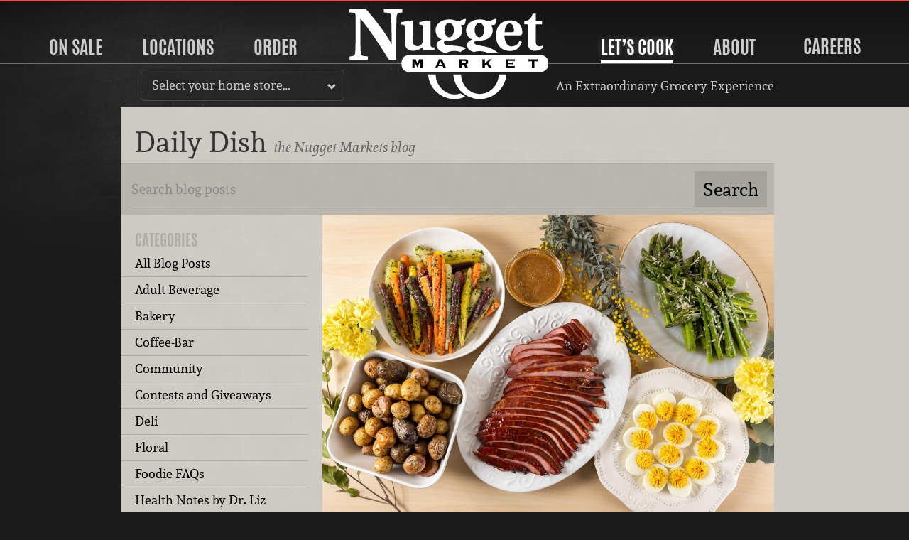

--- FILE ---
content_type: text/html; charset=UTF-8
request_url: https://www.nuggetmarket.com/articles/2668/cheers-to-holiday-meals/
body_size: 6526
content:
<!DOCTYPE html>
<html class="no-js" lang="en">
	<head>
				<script async src="https://www.googletagmanager.com/gtag/js?id=UA-2384216-2"></script>
		<script nonce="575a4fbbeb">
		  window.dataLayer = window.dataLayer || [];
		  function gtag(){dataLayer.push(arguments);}
		  gtag('js', new Date());
		  gtag('config', 'UA-2384216-2');
		</script>
				<script src="/js/modernizr.min.js" type="text/javascript"></script>
		<meta charset="utf-8" />
        <meta http-equiv="X-UA-Compatible" content="IE=edge,chrome=1" />
        <meta name="viewport" content="width=device-width,initial-scale=1" />
        <meta name="keywords" content="grocery, store, blog, daily dish" />
		<meta name="description" content="Read Cheers to Holiday Meals! on the Nugget Markets Daily Dish blog." />
		<meta name="p:domain_verify" content="4e0a83d54e95ac8f7d3d5b19d47ace48" />
		<meta property="og:title" content="Cheers to Holiday Meals! - Nugget Markets Daily Dish" />
		<meta property="og:type" content="website" />
		<meta property="og:url" content="https://www.nuggetmarket.com/articles/2668/cheers-to-holiday-meals/" />
		<meta property="og:image" content="https://www.nuggetmarket.com/media/images/https://nugget-markets-01.s3.us-west-1.amazonaws.com/nugget/p/easter-meal-group-2-nu8n6k1g6esysxt8.jpg" />
		<link rel="apple-touch-icon-precomposed" sizes="57x57" href="/apple-touch-icon-57x57.png?m=1482512742" />
		<link rel="apple-touch-icon-precomposed" sizes="114x114" href="/apple-touch-icon-114x114.png?m=1482512743" />
		<link rel="apple-touch-icon-precomposed" sizes="72x72" href="/apple-touch-icon-72x72.png?m=1482512742" />
		<link rel="apple-touch-icon-precomposed" sizes="144x144" href="/apple-touch-icon-144x144.png?m=1482512743" />
		<link rel="apple-touch-icon-precomposed" sizes="60x60" href="/apple-touch-icon-60x60.png?m=1482512742" />
		<link rel="apple-touch-icon-precomposed" sizes="120x120" href="/apple-touch-icon-120x120.png?m=1482512743" />
		<link rel="apple-touch-icon-precomposed" sizes="76x76" href="/apple-touch-icon-76x76.png?m=1482512743" />
		<link rel="apple-touch-icon-precomposed" sizes="152x152" href="/apple-touch-icon-152x152.png?m=1482512743" />
		<link rel="icon" type="image/png" href="/favicon-196x196.png?m=1482512745" sizes="196x196" />
		<link rel="icon" type="image/png" href="/favicon-96x96.png?m=1482512744" sizes="96x96" />
		<link rel="icon" type="image/png" href="/favicon-32x32.png?m=1482512744" sizes="32x32" />
		<link rel="icon" type="image/png" href="/favicon-16x16.png?m=1482512744" sizes="16x16" />
		<link rel="icon" type="image/png" href="/favicon-128.png?m=1482512744" sizes="128x128" />
		<link rel="stylesheet" href="/css/normalize.css" type="text/css" media="all" charset="utf-8" />
		<link rel="stylesheet" href="/css/218/main.css" type="text/css" media="all" charset="utf-8" />
		<link rel="stylesheet" href="/css/14/print.css" type="text/css" media="print" charset="utf-8" />
		<link rel="stylesheet" href="/css/print-article.css" type="text/css" media="print" charset="utf-8" />		<link rel="alternate" type="application/rss+xml" title="Daily Dish" href="https://www.nuggetmarket.com/feeds/articles.php" />
		<link rel="alternate" type="application/rss+xml" title="Upcoming Events" href="https://www.nuggetmarket.com/feeds/events.php" />
		<link rel="alternate" type="application/rss+xml" title="Press Releases" href="https://www.nuggetmarket.com/feeds/press-releases.php" />
		<link rel="alternate" type="application/rss+xml" title="Newsroom" href="https://www.nuggetmarket.com/feeds/newsroom.php" />
		<title>Cheers to Holiday Meals! - Nugget Markets Daily Dish</title>
	</head>

	<body class="nugget-markets articles detail cheers-to-holiday-meals zone-">
		<a href="#main" id="top" class="skip-main">Skip to main content</a>
		<header>
			<nav class="main-nav">
	<div class="primary-container">
		<ul class="primary">
						<li class="on-sale"><a href="#on-sale">On Sale</a></li>
			<li class="stores"><a href="#stores">Locations</a></li>
						<li class="order"><a href="#order">Order</a></li>
						<li class="home">
				<a href="/"><img src="/img/nugget-markets-logo.svg" alt="Nugget Markets logo" class="logo nugget-markets" /></a>
			</li>
			<li class="lets-cook selected"><a href="#lets-cook">Let&rsquo;s Cook</a></li>
			<li class="about"><a href="#about">About</a></li>
			<li><a href="https://careers.nuggetmarket.com" target="_blank">Careers</a></li>
			<li class="mobile-menu"><a href="#mobile-menu"><img src="/img/hamburger.svg" alt="Hamburger icon" /> Menu</a></li>
		</ul>
	</div>
	<div class="current-location">
		<div class="location-select">
			<p>
				<a href="#locations-menu" class="toggle">
											Select your home store&hellip;
									</a>
			</p>
			<div class="locations-menu" id="locations-menu">
								<ul id="home-store-select">
	<li><a href="/locations/mine/13/">Corte Madera</a></li>
	<li><a href="/locations/mine/2/">Davis, Covell</a></li>
	<li><a href="/locations/mine/3/">Davis, Mace</a></li>
	<li><a href="/locations/mine/11/">El Dorado Hills</a></li>
	<li><a href="/locations/mine/9/">Elk Grove</a></li>
	<li><a href="/locations/mine/21/">Granite Bay</a></li>
	<li><a href="/locations/mine/14/">Novato</a></li>
	<li><a href="/locations/mine/20/">Roseville, Blue Oaks</a></li>
	<li><a href="/locations/mine/6/">Roseville, Pleasant Grove</a></li>
	<li><a href="/locations/mine/5/">Sacramento, Florin</a></li>
	<li><a href="/locations/mine/15/">Tiburon</a></li>
	<li><a href="/locations/mine/7/">Vacaville</a></li>
	<li><a href="/locations/mine/8/">West Sacramento</a></li>
	<li><a href="/locations/mine/1/">Woodland</a></li>
</ul>
	<ul>
		<li><a href="https://f4lwoodland.com">Food 4 Less, Woodland</a></li>
		<li><a href="https://forkliftgrocery.com">Fork Lift, Cameron Park</a></li>
		<li><a href="https://sonomamarket.net">Sonoma Market</a></li>
	</ul>
			</div>
		</div>
		
					<p class="extraordinary">An Extraordinary Grocery Experience</p>
				
	</div>
	
	<div class="panel-container" id="mobile-menu">
		<div class="panel on-sale" id="on-sale">
			<h2><a href="#sale-m-panel" class="toggle">Sale</a></h2>
			<p>Savings all week long&hellip;</p>
			<ul class="mobile-panel" id="sale-m-panel">
				<li>
					<figure>
						<a href="/specials/"><img src="/img/weekly-specials-200.svg" alt="Weekly Specials" /></a>
					</figure>
					<div>
						<h3><a href="/specials/">Weekly Specials</a></h3>
						<p>See what’s on sale this week to find all sorts of delicious deals at your local&nbsp;store!</p>
					</div>
				</li>
				<li>
					<figure>
						<a href="/signup/"><img src="/img/secret-special-peek-200.png" alt="Secret Special" /></a>
					</figure>
					<div>
						<h3><a href="/signup/">Sign Up</a></h3>
						<p>Great meals and amazing deals, including our exclusive Secret Special in your&nbsp;email!</p>
					</div>
				</li>
			</ul>
		</div>
	
		<div class="panel stores" id="stores" >
			<h2><a href="#stores-m-panel" class="toggle">Locations</a></h2>
			<p>Seventeen locations serving Northern California.</p>
			<div class="mobile-panel" id="stores-m-panel">
				<div>
					<ul>
												<li class="no-home-store">
							<figure>
								<a href="/locations/"><img src="/img/locations-map.svg" alt="A map of Nugget Markets locations" /></a>
							</figure>
							<div>
								<h3><a href="/locations/">All Locations</a></h3>
								<p>View all of our Nugget Markets, Fork Lift, Sonoma Market and Food&nbsp;4&nbsp;Less&nbsp;stores.</p>
							</div>
						</li>
											</ul>
				</div>
				<div>
					<ul>
						<li>
							<h3><a href="/locations/">All Locations</a></h3>
							<p>View all of our Nugget Markets, Fork Lift, Sonoma Market and Food&nbsp;4&nbsp;Less&nbsp;stores.</p>
						</li>
						<li>
							<h3><a href="/aisles/">Aisle Listings</a></h3>
							<p>A complete listing of what is on every aisle at every&nbsp;store</p>
						</li>
					</ul>
				</div>
				<div>
					<ul>
						<li>
							<h3><a href="/events/">Events</a></h3>
							<p>Come say hi to us at your community&nbsp;events.</p>
						</li>
					</ul>
				</div>
			</div>
		</div>
				<div class="panel order" id="order">
			<h2><a href="#order-m-panel" class="toggle">Order</a></h2>
			<p>Order online, pick up in&nbsp;store!</p>
			<div class="mobile-panel" id="order-m-panel">
				<ul>
					<!-- Holiday Meals -->
										<li class="feature">
						<figure>
							<a href="/gourmet-to-go/"><img src="https://nugget-markets-01.s3.us-west-1.amazonaws.com/nugget/p/storefront-gourmet-to-go-square-qwlau5kxv6iqxdah.jpg" alt="Three catering trays with hands" /></a>
						</figure>
						<div>
							<h3><a href="/gourmet-to-go/">
								Gourmet to Go							</a></h3>
							<p>Fresh, convenient catering platters</p>
						</div>
					</li>
									</ul>
				<ul>
					<!-- Gourmet to Go -->
										
					<!-- Cakes -->
										<li>
						<figure>
							<a href="/cakes/"><img src="https://nugget-markets-01.s3.us-west-1.amazonaws.com/nugget/p/classic-cakes-600-jfyt47q89jkthake.jpg" alt="Six cakes on a pink table" /></a>
						</figure>
						<div>
							<h3><a href="/cakes/">
								The Cake Store							</a></h3>
							<p>Click. Click. Cake!</p>
						</div>
					</li>
										
					<!-- Picnic -->
										<li>
						<figure>
							<a href="/picnic/"><img src="https://nugget-markets-01.s3.us-west-1.amazonaws.com/nugget/p/boxed-lunch-square-600-f160lpftteqfkmq3.jpg" alt="Turkey sandwich, pasta salad, chips, apple and a cookie" /></a>
						</figure>
						<div>
							<h3><a href="/picnic/">
								Lunch Boxes							</a></h3>
							<p>Perfect pairings packed for a perfect picnic.</p>
						</div>
					</li>
										
					<!-- Signature Meals to Go -->
										<li>
						<figure>
							<a href="/signature-meals-to-go/"><img src="https://nugget-markets-01.s3.us-west-1.amazonaws.com/nugget/p/chickenparm-pasta-ceasar-0xdgancmchzls2td.jpg" alt="Chicken Parmesan meal with a Cesar salad and penne pasta salad" /></a>
						</figure>
						<div>
							<h3><a href="/signature-meals-to-go/">
								Signature Meals to Go							</a></h3>
							<p>A delicious dinner is as good as done!</p>
						</div>
					</li>
															<li>
						<figure>
							<a href="https://shop.nuggetmarket.com"><img src="/img/order-gift-cards.jpg" alt="Nugget Markets Gift Cards" /></a>
						</figure>
						<div>
							<h3><a href="https://shop.nuggetmarket.com">Gift Cards</a></h3>
							<p>Order online, ship where ever you&nbsp;like.</p>
						</div>
					</li>
										
				</ul>
				<ul>
					<li class="nav-subhead">
						<p>View our take-away menus</p>
					</li>
					<li>
						<h3><a href="/departments/kitchen/sandwiches/">Sandwich Menu</a></h3>
						<p>Specialty sandwiches available at all of our&nbsp;locations.</p>
					</li>
					<li>
						<h3><a href="/departments/coffee-and-juice-bar/#coffee-bar-menu">Coffee &amp; Juice Bar&nbsp;Menu</a></h3>
						<p>Coffee, juices, smoothies and a&ccedil;a&iacute; bowls from our coffee&nbsp;bar.</p>
					</li>
									</ul>
			</div>
		</div>
				<div class="panel lets-cook" id="lets-cook">
			<h2><a href="#lets-cook-m-panel" class="toggle"about>Let&rsquo;s Cook</a></h2>
			<p>Recipes, pairings, kitchen hacks and more&hellip;</p>
			<ul class="mobile-panel" id="lets-cook-m-panel">
				<li>
					<figure>
						<a href="/recipes/"><img src="/img/lets-cook-recipes.jpg" alt="Recipes" /></a>
					</figure>
					<div>
						<h3><a href="/recipes/">Recipes</a></h3>
						<p>Get cooking with hundreds of delicious recipes fit for any&nbsp;occasion.</p>
					</div>
				</li>
				<li>
					<figure>
						<a href="/articles/"><img src="/img/lets-cook-daily-dish.jpg" alt="The Daily Dish" /></a>
					</figure>
					<div>
						<h3><a href="/articles/">The Daily Dish Blog</a></h3>
						<p>Perfect pairings, kitchen hacks and other tantalizing&nbsp;trivia.</p>
					</div>
				</li>
								<li>
					<figure>
						<a href="/fresh-to-market/"><img src="/img/fresh-to-market-color.png" alt="Fresh to market" /></a>
					</figure>
					<div>
						<h3><a href="/page/nugget-markets-field-guide/">The Field&nbsp;Guide</a></h3>
						<p>Your trusty companion for unlocking the wonders of Nugget Markets.</p>
					</div>
				</li>
							</ul>
		</div>
		
		<div class="panel about" id="about">
			<h2><a href="#about-m-panel" class="toggle">About</a></h2>
			<div class="mobile-panel" id="about-m-panel">
				<div>
					<ul>
						<li class="feature">
							<figure>
								<a href="/about/"><img src="/img/family-rave.jpg" alt="Local" rel="local"></a>
							</figure>
							<div>
								<h3><a href="/about/">About</a></h3>
								<p>Family owned and operated since 1926, Nugget Markets has been offering an extraordinary grocery experience since the very&nbsp;beginning.</p>
							</div>
						</li>
					</ul>
				</div>
				<div>
					<ul>
						<li>
							<figure>
								<a href="/contests/"><img src="/img/contests-nav.jpg" alt="Local" rel="local"></a>
							</figure>
							<div>
								<h3><a href="/contests/">Contests</a></h3>
								<p>Over $22,000 in prizes given out this&nbsp;year!</p>
							</div>
						</li>
						<li>
							<figure>
								<a href="/lifestyle/"><img src="/img/special-diets/USDLO.png" alt="Local" rel="local"></a>
							</figure>
							<div>
								<h3><a href="/lifestyle/">Lifestyle Icons</a></h3>
								<p>How to identify special products in our&nbsp;stores.</p>
							</div>
						</li>
						<li>
							<figure>
								<a href="/fresh-to-market/"><img src="/img/fresh-to-market-color.png" alt="Fresh to market" /></a>
							</figure>
							<div>
								<h3><a href="/fresh-to-market/">Fresh to Market</a></h3>
								<p>Our house-brand focused on unique products developed with local&nbsp;producers.</p>
							</div>
						</li>
					</ul>
				</div>
				<div>
					<ul>
						<li>
							<figure>
								<a href="/departments/"><img src="/img/about-nav.jpg" alt="Local" rel="local"></a>
							</figure>
							<div>
								<h3><a href="/departments/">Departments</a></h3>
								<p>Learn about what makes our stores&nbsp;special</p>
							</div>
						</li>
						<li>
							<figure>
								<a href="/sustainability/"><img src="/img/sustainability-logo.svg" alt="Nugget Markets sustainability icon with two leaves forming a hart" rel="sustainability"></a>
							</figure>
							<div>
								<h3><a href="/sustainability/">Sustainability</a></h3>
								<p>Committed to working towards a greener, more sustainable future every&nbsp;day.</p>
							</div>
						</li>
						
						<li>
							<figure>
								<a href="/community/"><img src="/img/community-fieldwork-project.svg" alt="Nugget Markets community fieldwork project logo" rel="community"></a>
							</figure>
							<div>
								<h3><a href="/community/">Community</a></h3>
								<p>Supporting local non-profits and causes since&nbsp;1926!</p>
							</div>
						</li>
					</ul>
				</div>
				
			</div>
		</div>
	</div>
</nav>
		</header>
		
	<div class="container">
		
		<div class="main" id="main" tabindex="-1">
			
			<header>
				<h1>Daily Dish <small>the Nugget Markets blog</small></h1>
			</header>
			
			<nav class="search">
				<form action="/articles/search/" method="get" accept-charset="utf-8" id="search-form">
					<div>
						<label for="terms">Blog search:</label>
						<input type="search" name="terms" value="" id="terms" placeholder="Search blog posts" />
						<input type="submit" name="search" id="search" value="Search" />
					</div>
				</form>
			</nav>
			
			<div class="sidebar">
				<aside id="subnav">
					<header>
						<h3>Categories</h3>
					</header>
					<nav>
						<ul>
							<li><a href="/articles/">All Blog Posts</a></li>
													<li><a href="/articles/tags/adult-beverage/">Adult Beverage</a></li>
													<li><a href="/articles/tags/bakery/">Bakery</a></li>
													<li><a href="/articles/tags/coffee-bar/">Coffee-Bar</a></li>
													<li><a href="/articles/tags/Community/">Community</a></li>
													<li><a href="/articles/tags/contests-and-giveaways/">Contests and Giveaways</a></li>
													<li><a href="/articles/tags/deli/">Deli</a></li>
													<li><a href="/articles/tags/floral/">Floral</a></li>
													<li><a href="/articles/tags/foodie-faqs/">Foodie-FAQs</a></li>
													<li><a href="/articles/tags/health-notes-by-dr-liz/">Health Notes by Dr. Liz</a></li>
													<li><a href="/articles/tags/healthy-living/">Healthy Living</a></li>
													<li><a href="/articles/tags/lifestyle/">Lifestyle</a></li>
													<li><a href="/articles/tags/meat/">Meat</a></li>
													<li><a href="/articles/tags/our-company/">Our Company</a></li>
													<li><a href="/articles/tags/produce/">Produce</a></li>
													<li><a href="/articles/tags/giveaways-and-contests/">Recipes &amp; Meal Planning</a></li>
													<li><a href="/articles/tags/specialty-cheese/">Specialty Cheese</a></li>
													<li><a href="/articles/tags/specialty-grocery/">Specialty Grocery</a></li>
													<li><a href="/articles/tags/Sustainability/">Sustainability</a></li>
													<li><a href="/articles/tags/the-field-guide/">The Field Guide</a></li>
													<li><a href="/articles/tags/wine-and-cheese-pairings/">Wine &amp; Cheese Pairings</a></li>
												</ul>
					</nav>
					
					<header>
						<h3>Recently Featured</h3>
					</header>
					<nav>
						<ul>
													<li>
								<a href="/articles/3188/pro-tips-for-pro-coffee-tea/">
									Pro Tips for Pro Coffee &amp; Tea									<time>January 13, 2026</time>
								</a>
							</li>
													<li>
								<a href="/articles/1636/5-reasons-you-should-eat-breakfast/">
									5 Reasons You Should Eat Breakfast									<time>January 11, 2026</time>
								</a>
							</li>
													<li>
								<a href="/articles/3187/instant-grab-ification/">
									Instant Grab-ification									<time>January 8, 2026</time>
								</a>
							</li>
													<li>
								<a href="/articles/2885/meal-planning-101/">
									Meal Planning 101									<time>January 6, 2026</time>
								</a>
							</li>
													<li>
								<a href="/articles/3186/mix-and-match-meal-prep/">
									Mix &amp; Match Meal Prep									<time>January 4, 2026</time>
								</a>
							</li>
												</ul>
					</nav>
				</aside>
				
				<section id="main" tabindex="-1">
					<nav class="subnav"><a href="#subnav" class="toggle">Browse by category&hellip;</a></nav>
				
<div itemscope itemtype="http://schema.org/Article">


	<figure>
		<a href="/gallery/media/555/">
			<picture>
				<source srcset="https://nugget-markets-01.s3.us-west-1.amazonaws.com/nugget/p/easter-meal-group-2-nu8n6k1g6esysxt8.jpg" media="(min-width: 960px)">
				<source srcset="https://nugget-markets-01.s3.us-west-1.amazonaws.com/nugget/p/easter-meal-group-2-gzrnxuwetxr54yem.jpg" media="(min-width: 600px)">
				<source srcset="https://nugget-markets-01.s3.us-west-1.amazonaws.com/nugget/p/easter-meal-group-2-xk0ubg2ozkm9uyn1.jpg" media="(min-width: 300px)">
				<source srcset="https://nugget-markets-01.s3.us-west-1.amazonaws.com/nugget/p/easter-meal-group-2-22afzvkv4y37hz5x.jpg">
				<img src="https://nugget-markets-01.s3.us-west-1.amazonaws.com/nugget/p/easter-meal-group-2-nu8n6k1g6esysxt8.jpg" alt="Easter Meal with ham, glaze, carrots, potatoes, asparagus and deviled eggs" itemprop="image" />
			</picture>
		</a>
					<figcaption>Easter Meal</figcaption>
			</figure>

	<header>
		<h1 itemprop="name">Cheers to Holiday Meals! </h1>
				<time datetime="2021-03-22 07:00" itemprop="datePublished">March 22, 2021</time>
					<p class="disclaimer">Please note that this is an older article. Any products or services pictured or described may have changed or may no longer be available. Thank you for&nbsp;visiting!</p>
				<div class="addthis_sharing_toolbox"></div>
	</header>

	<div class="summary" itemprop="description">
		<p><span>It&rsquo;s no secret our chef-prepared </span><a href="https://www.nuggetmarket.com/holiday-meals/">Spring Holiday Meals</a><span>&nbsp;are as delicious as they come, but what will you decide to drink with them? We asked our wine experts to pick out sensational sips that would bring out the best in our Easter and Passover Meals, and they came up with some perfect pairings indeed.</span></p>	</div>

	<p>It&rsquo;s no secret our chef-prepared <a href="https://www.nuggetmarket.com/holiday-meals/">Spring Holiday Meals</a>&nbsp;are as delicious as they come, but what will you decide to drink with them? We asked our wine experts to pick out sensational sips that would bring out the best in our Easter and Passover Meals, and they came up with some perfect pairings indeed.</p>
<p><em>Pair our <a href="https://www.nuggetmarket.com/holiday-meals/collection/easter-meal/">Easter Meal</a> with </em><strong>Duckhorn Decoy Pinot Noir: </strong>Cut from the same cloth as this producer&rsquo;s higher priced pinot noirs, this beautiful wine is aged in 100% French oak. Strawberry and plum notes dominate with vanilla-scented oak on the finish and a silky, supple texture. The Sonoma Coast fruit provides the acid structure that makes it so food-friendly.</p>
<p><em>Pair our <a href="https://www.nuggetmarket.com/holiday-meals/collection/passover-meal/">Passover Meal</a> with </em><strong>Amancaya Reserve Red Blend: </strong>An outstanding value for the quality, this extremely well-made wine has depth and complexity not usually found in this price range. It&rsquo;s a joint venture between two great winemaking families, with cabernet sauvignon bringing tannic structure to the wine and malbec adding a plump fruitiness.</p>
<p>Want even more fine wines, beers and spirits to choose from? Drop by our adult beverage department and ask one of our talented wine stewards for even more pairing ideas!</p>
<p>Note: The last day to order our <a href="https://www.nuggetmarket.com/holiday-meals/">Spring Holiday Meals</a>&nbsp;is April 2, 2021 (or while supplies last), so be sure to order before then!</p>
<p><em>Selection may vary by store.</em></p>
	
	
	<section class="additional-images">
	<h3>Images</h3>
	<ul class="images grid">
			<li>
			<figure>
							<a href="/gallery/media/555/"><img src="https://nugget-markets-01.s3.us-west-1.amazonaws.com/nugget/p/easter-meal-group-2-xk0ubg2ozkm9uyn1.jpg" alt="Easter Meal with ham, glaze, carrots, potatoes, asparagus and deviled eggs" /></a>
										<figcaption>Easter Meal</figcaption>
						</figure>
		</li>
			<li>
			<figure>
							<a href="/gallery/media/556/"><img src="https://nugget-markets-01.s3.us-west-1.amazonaws.com/nugget/p/passover-meal-grou-wine-square-xjgv5b93p98fsley.jpg" alt="passover meal with wine bottle overlaid" /></a>
										<figcaption>Passover Meal with Amancaya Reserve Red Blend</figcaption>
						</figure>
		</li>
			<li>
			<figure>
							<a href="/gallery/media/557/"><img src="https://nugget-markets-01.s3.us-west-1.amazonaws.com/nugget/p/easter-meal-group-wine-square-7tcywh27msaj2n3h.jpg" alt="easter meal with wine bottle overlaid" /></a>
										<figcaption>Easter Meal with Duckhorn Decoy Pinot Noir</figcaption>
						</figure>
		</li>
		</ul>
</section>

	
</div>
					
				</section>
			</div><!-- .sidebar -->
			
		</div><!-- .main -->
		
	</div><!-- .container -->

		<footer>
			<nav>
				<ul>
					<li class="information">
						<ul>
							<li class="specials"><a href="/specials/">Weekly Specials</a></li>
							<li class="signup"><a href="/signup/">Sign up</a></li>
							<li class="locations"><a href="/locations/">Locations</a></li>
														<li class="gourmet-to-go"><a href="/shop/basket/">Order</a></li>
														<li class="careers"><a href="//careers.nuggetmarket.com">Careers</a></li>
							<li class="articles"><a href="/articles/">The Daily Dish Blog</a></li>
							<li class="recipes"><a href="/recipes/">Recipes</a></li>
							<li class="vendors"><a href="/vendors/">Vendor info</a></li>
							<li class="newsroom"><a href="/newsroom/">Newsroom</a></li>
							<li class="contact"><a href="/contact/">Contact us</a></li>
						</ul>
					</li>
					<li class="social">
													<ul>
								<li class="facebook"><a href="https://www.facebook.com/nuggetmarkets/" title="Become a Nugget Market fan on Facebook!"><img src="/img/facebook.svg" alt="Facebook icon" height="50" width="50"></a></li>
								<li class="pinterest"><a href="https://www.pinterest.com/nuggetmarkets/" title="Follow us on Pinterest!"><img src="/img/pinterest.svg" alt="Pinterest icon" height="50" width="50"></a></li>
								<li class="instagram"><a href="https://www.instagram.com/nuggetmarkets/" title="Follow us on Instagram!"><img src="/img/instagram.svg" alt="Instagram icon" height="50" width="50"></a></li>
								<!-- <li class="spotify"><a href="https://open.spotify.com/user/nuggetmarkets/" title="Follow us on Spotify!"><img src="/img/spotify.svg" alt="Spotify icon" height="50" width="50"></a></li> -->
								<li class="youtube"><a href="https://www.youtube.com/@nuggetmkt" title="Follow us on YouTube!"><img src="/img/youtube.svg" alt="YouTube icon" height="50" width="50"></a></li>
							</ul>
											</li> 
				</ul>
			</nav>
			<p class="privacy-statement"><img src="/img/keyway.svg" class="keyway" alt="An icon depicting the keyway of a lock." height="20" width="20" /> We don&rsquo;t sell your personal&nbsp;information. <a href="/privacy/">Learn how we protect and respect the privacy of our&nbsp;guests.</a></p>
			<p class="copyright">Copyright &copy; 2026 Nugget Market, Inc. All rights reserved.</p>
		</footer>
			<script src="/js/jquery-3.5.1.min.js"  type="text/javascript"></script>
						
			<script src="/js/14/nugget.js" type="text/javascript"></script>
		</body>
</html>


--- FILE ---
content_type: image/svg+xml
request_url: https://www.nuggetmarket.com/img/locations-map.svg
body_size: 18536
content:
<?xml version="1.0" encoding="UTF-8"?>
<svg xmlns="http://www.w3.org/2000/svg" viewBox="0 0 1677 850">
  <defs>
    <style>
      .cls-1 {
        fill: #e0643a;
      }

      .cls-1, .cls-2, .cls-3, .cls-4, .cls-5, .cls-6 {
        stroke-miterlimit: 10;
      }

      .cls-1, .cls-2, .cls-4, .cls-5 {
        stroke: #fff;
      }

      .cls-2 {
        fill: #ffe23a;
      }

      .cls-3, .cls-7, .cls-8 {
        fill: #fff;
      }

      .cls-3, .cls-6, .cls-8 {
        stroke: #cec7c0;
      }

      .cls-4, .cls-6 {
        fill: none;
      }

      .cls-5 {
        fill: #222;
      }

      .cls-9 {
        fill: #73685e;
      }

      .cls-10 {
        opacity: .3;
      }

      .cls-11 {
        fill: #677718;
      }

      .cls-12 {
        fill: #b5d3fe;
      }

      .cls-6 {
        stroke-linecap: round;
        stroke-width: 3px;
      }

      .cls-13 {
        fill: #f3f1eb;
      }

      .cls-14 {
        fill: #cec7c0;
      }
    </style>
  </defs>
  <g id="Background">
    <g id="Water">
      <rect class="cls-12" x=".47" y=".02" width="1676.06" height="850"/>
    </g>
    <path class="cls-13" d="M1625.39.04c1,3.05-1,28.25-3,45.32s11.32,39-27.27,39.9c-38.35.89-30.71-18.74-34.36-30.59-2.84-9.22-16.57-8.54-11.53-21.73,11.53-30.15-23.94-25.71-18.56-32.9,0,.06-729.73,0-1181.48,0,0,1,3.95,5.07,4.45,8.94.8,6.18-1,13.3,4.87,17.51,4.66,3.33,6-2.85,10.2-1.11,6.79,2.83,4,10.42,23.06,12.42,12,1.25,22.49-2.67,18.62,3.1-12.19,18.18-27.71.67-31.26,4s47.73,28.62,40.79,37.25c-7.31,9.09-4.77-4.31-10.64-5.32-4.14-.72-9.77,3.87-13.74,1.77-4.32-2.28-4.53-8.79-8.43-10.42-6.37-2.67-7.71,4.52-12.19-.22-11.16-11.82-3.1-33.92-9.31-34.14-6-.22,2.92,14.5-3.55,11.08-11.75-6.2-7.92,4.53-13.74,1.78s-11.52-12.86-18.63-14c-14.45-2.25-28.43,3.25-33,.44-8.72-5.32-1.32-31-.71-33.1L0,.04v165c7.98,10.34,16.76,20.04,26.26,29,9.25,8.78,22,15.23,32.19,27.35,13.52,16,22.46,36.07,34.42,52.46,17.92,24.57,37,43.49,43.47,48.82,14.54,12,31.23,15.42,48.62,28.2,6.28,4.62,17.56,10.91,22,18.61,6,10.46,11,37.79,24.18,58.6,7.77,12.28,19.31,22.87,28.84,32.19,16.65,16.28,6.88,24.16,11.35,30.23,7.3,9.93,19.16,6,19.16,6,0,0,.06,8.88,3.53,15.06s7.95,16.21,14.52,25.87,26.47,30.08,26.6,32.83-2.5,2.68-5.39,2.61-11.35-9.75-23.07-25.21c-20.12-26.52-45.55-64.82-47.07-63.35-2.42,2.32,19.53,33.3,19.16,49.12s-25.08,85.18-27.54,87.06-4.55,1.21-4.83,3.73c-.15,1.3,6.9-.24,13.21.27,5.84.49,10.94,3.1,11.34,2.52.84-1.21-5.76-4.28-7.06-6.7s-6.29-12.88,29.11-18.27c14.54-2.21,34.65,10.15,51.22,28.47,5.58,6.17,7.78,16.53,13.21,22.53,4.46,4.9,13.53,6.25,17.3,10.61,3.27,3.77,2.64,8.83,5.39,11.72,6.73,7.05,8.18,5.27,14.14,1.11,10.42-7.25-6.14-15.44-2.6-17.48s58.86,41,72,60.46c3.46,5.11,22.09,3.46,26.42-.93,13.64-13.84-31.8-33.34-11.19-37.78,4.78-1,8.08-2,16.41,9.76,4.26,6,12.48,2.1,12.86-2.22s-27.22-14.15-28.69-27.81,9.87-28.12,15.07-30.51c4.37-2,5.77,6.89,9.68-1.49,2.91-6.24-23.5-14.78-23.22-21.42.13-3.22,5.46-18.87,5.91-29.74.49-11.55-7.35-20.72-7.35-20.72,5.81-1.59,11.74-2.7,17.73-3.32,4.55-.41,8.73,2.62,12.14.41,14.69-9.5,13.8-19.48,13.8-19.48,0,0,2.47,2.18,10.42,6.65,11.34,6.38,30,16.43,35.68,22.88,9.68,11,9.37,9.64,10,13.92,1.55,10.65,18,2.61,12.86-2.21-7.19-6.74-16.19-23.24-16.19-23.24-12-2.06-19.55-21.09-23-20.9-4,.22-2.66,10.42-2.66,10.42,0,0-1.77-.89-8.65-4.88-3.78-2.19-3.78-25.32,4-32.59,6.88-6.43,15.11,6.31,15.74,1.11,2-16.4,16.53-18.66,18.18-16.4,2.44,3.32-10.64,5.76-12.19,9.53s6.68,11.37,8,14.19c5.54,12-3.1,16-.44,20.84,2.5,4.59,17.76,3,6,16.4,0,0,11.53,18.62,14.86,25.72,1.82,4.1,5.72,6.9,10.19,7.31,6.29-.45,12.6.62,18.4,3.11,9.33,4.17,18.71,13.44,23.06,8,8.65-10.86,28.16-41.46,28.16-41.46l5.09-8s13.31-5.32,20.84-3.32,10.31,15.75,10.31,15.75c0,0-14,4.65-15.07,8.86-.73,2.79,5.49,3.18,11.75,6,3.22,1.45,5.1,6.58,8.87,6.65,11.08.22,17.07-12.19,25-10.86,5.81,1,2.26,13.57-2,20-1.59,2.38-5.76-.22-6.21,2.66-.27,1.77,8.87,2.22,18.41.44s11.52-6.87,12.19-9.53c15.52-10.86,18.9,7.7,32.81,2.22,13.1-5.16,28.23-16.48,36.58-27.94,7.37-10.1,8.45-20.19,12.64-28.15,4.3-8.2,4-7.54,8.64-12.19s8,.44,2.44,5.32-4.29,2.66-7.32,9.53c-4.77,10.82-5.54,26.16-21.06,38.13-18.41,14.2-13.08,9.09-24.83,16.63s-2.88,14.85,2.66,18.18c2.5,1.49,12,.8,19.73-3.77,9.43-5.6,17.14-15.41,18.85-14.19,3.1,2.22-1.36,9.38-5.77,14.41-3.3,3.77-10,2.81-9.75,6.21.42,5.1,19.73,3.54,16.41,8.2-5.29,7.4-19.29-.66-28.38-2.66s-16.59,4.26-33.48.22c-26-6.22-60.09-21.77-92.22-22.17-27.68-.34-48.66,20.66-53.87,19.51-19.07-4.21-10.64-18.84-33.7-20.17-4-.23-8.58-2.09-17.14,4s-13,21.21-17.11,22.7c-2.47.88-5.16.88-7.63,0l-8.19,5.95s-5.7-1.38-9.3-3.91c-12.24-8.62-.11,6.65-3,12.65-3.33,7-10.27,7.24-13.25,8.66-1,.48.58,8.24-2.66,8.65-4,.51-13-6.31-14-5.32-2.83,2.83,18.15,20.39,18,24.83-.41,9.41,14.92,2.46,23.83,6.53,7.91,3.62,6.35,4.57,9.18,15.74s7.19,28.35,7.19,28.35c0,0-8.18,4.84-12.65,12.84-2.64,4.69-3.36,10.23-2,15.44l15.52,5.35,26.36,11.56-11,5.4s16.19,20.65,19.16,24,6.7-10.42,6.7-10.42c0,0,2.6,7.64,12.11,18.46,9.51,10.82,18.11,49.98,18.11,49.98h1033.56V.04h-51.61ZM653.05,332.51c-2.74,3.39-4.55,8-5.3,7.82-1.39-.42,2.23-5.31,1.82-10.05s-5.48-1.24-7.54-4.47c-1.45-2.27-.88-8.12-3.07-7.25-10.16,4-2.51,27.63-4.6,27.63s-3.28-12.41-5-22.47c-.78-4.52-2.78-6.82-1.39-10.32,4.46-11.31-7.82,1.39-10.33,3.9s-2.51,23.58-2.51,23.58c-1.95-3.17-3.58-6.52-4.88-10-1.82-5.17,1.53-6-.56-11.86s-18.42-31.54-23.86-39.63-8.93-9.21-8.93-9.21c-2.8-5.81-6.31-11.25-10.47-16.19-12.95-15.18-33.2-35.17-32.65-36,.84-1.25,41.16,41.17,41.16,41.17,0,0,5.39-5.65,6.42-13.26,1-7.28-2.45-16.54.14-16.6,5.3-.14,38.93,68.79,39.49,74.37s6.84-1.26,9.63,4.18c1.64,3.07,2.63,6.44,2.93,9.91,0,0,8.46-3.17,11.86,1.26s3.35,3.49,5.44,5.86,7.95,3.07,7.95,3.07c-2.19,1.15-4.14,2.69-5.75,4.56ZM1131.52,180.28c-9.06,2.27,1.93,12-2,10.88s-3.5-2.55-6.41-1.11c-2.91,1.44,1.79,14.19-1,14.23s-1.83-7.71-4.47-8.51-2.62,8.38-7,8c-9.47-.94,3,9.66-8.65,15.91-13.38,7.15-12.66.56-17.57-2.06-2.65-1.41-6.84.55-8.25-3.8-3.33-10.29,3-13.31,8-14.89,6.56-2.1,1.3-10.06,2.93-12s9.06,2.5,8.36-1.58c-2.08-12,9.5-12.1,10.6-25.81.19-2.33-3.64-4.09-1.67-7.12,1.97-3.03,5.32-2.89,7.41,1,.81,1.51,2.14,0,2-2.37-.11-1.52-2.79-2.24-1.55-4.79,1.41-2.89,10.73-6.32,13-8.93s-2.67-6.32,0-8.65.12-7,2.65-7-.44,10.56-.84,17.86c-.16,3-6,1-9,4.5-2.46,2.79-.76,5.65-1.81,9.49-.8,2.88-4.62,7.06-4.75,8.09-.51,4.13-7,15.77-9.35,20.37-2.35,4.6-.69,16.47,3.77,15.63,2.4-.45,12.64-13.64,21.63-18.42,7.7-4.09,14.48-1.33,14.49.1.01,1.43-5.24-.18-10.52.98Z"/>
    <path class="cls-13" d="M484.71,800.02c-2.84-12.07-9.89-56-9.89-56,0,0,8.75-.19,11.72-3.16s4.28-9.68,4.28-9.68c0,0,24.56-.74,32.93-.74s8.56,26.6,8.56,26.6l12.09,18.38-9.67,10.05-6.33,1.86-.18,12.69,7.62,6.28s1.7,8.56,1.7,12.34-8.79,3.62-8.64,8.64c1.77,6.25,14.11,5.78,14.11,5.78l-2.08,5.16s7.63,1.54,6.01,3.47-6.78-1.77-9.02,1,5.78,7.33,5.78,7.33h-64.69s4.32-3.93,5.63-12.81c1.93-13.08,1-33.21.06-37.19Z"/>
  </g>
  <g id="Roads">
    <g>
      <line class="cls-6" x1="1035.39" y1="192.06" x2="1083.59" y2="192.06"/>
      <g>
        <line class="cls-6" x1="977.48" y1="385.75" x2="936.58" y2="393.4"/>
        <path class="cls-6" d="M504.17,535.39s-1.67-3.88-4.33-11c-.78-2.08,7.25-4.09,7-8.87-.65-11.5-8.32-29.15-8.32-29.15l5.43-3.55-5.76-11.42.78-12.86c-5.56-9.03-10.63-18.35-15.19-27.93-6.41-13.47-11.92-29.87-21.73-42.12-17.58-22-41-28.13-45.22-30.59-10.64-6.21-14.77,5.3-22.61,11.08-8.43,6.21-33.7,7.54-33.7,7.54"/>
        <path class="cls-6" d="M515.48,852.48v-13.25l-21.87-32.8.39-56.55s31.26,0,35.25-8c10.11-20.23,41.23-23.28,41.23-23.28,0,0-10-90.05,14-106.41,39.9-27.27-10.34-81.91,59.86-115.06,60.08-28.38,17.23-47,83.13-91.12,74.49-49.88,55.2-113.28,194.21-109.74,12.41.32,20-17.29,20-17.29l13.3,1.33,137.56-152.29L1172.35-.33"/>
        <path class="cls-6" d="M604.7,541.02c-5.48-.84-11.09.09-16,2.66-7,3.88-10.64,15-21.28,10-22.49-10.54-46.12-23.61-56.86-20.28-23.61,7.31-48.22,42.56-48.22,42.56,0,0,5.65,19.95-.34,38.58-2,6.08,11.35,16.71,16,33.92,3.28,12.23-7.46,25.57-5,38.57,1.75,9.25,12.94,14.39,14,22.61,1.12,8.34,3.58,16.45,7.31,24l-.31,16.24"/>
        <path class="cls-6" d="M568.29,683.37s-7.81-15.29-22.45-18.62c-8.58-2-23.27-7.65-44.56-8.31-13.59-.43-24.27-12-24.27-12"/>
        <path class="cls-6" d="M233.92,122.02s19,19,18,53.87c-.24,8.27,38.9,19.81,56.86,55.87,4.9,9.84.63,28.68,6,39.91,14.51,30.41,46.27,49.53,62.85,83.8,12,24.83-.05,68,10,92.78,8.88,21.9,41.32,33.84,50.87,50.87,10.22,18.23,7.62,38.87,11,51.88,4.6,17.82,13,24.94,13,24.94"/>
        <line class="cls-6" x1="727.41" y1="406.03" x2="730.74" y2="134.01"/>
        <path class="cls-6" d="M926.6,294.02s.67-11.31-2-21.29-14-34.91-14-34.91l-88.79-2.66-6-6.59c-18.53-20.42-74.81-82.44-95.05-107.55-24.33-30.19-62.18-121.68-62.18-121.68"/>
        <path class="cls-6" d="M808.88,322.23s1.67-39.9,1.67-54.87c0-6.11,3.94-13.43,5-20.28.9-6.15,1-12.39.3-18.56"/>
        <path class="cls-6" d="M1401.47,181.24c-19.08-.12-38.13,1.66-56.86,5.32-13.69,2.66-27.36,12.12-42.23,14.3-24.76,3.61-43.86-.67-66.51,4.65-11.73,2.76-22.43,15.12-31.59,17.63-14.52,4-21.86,18.6-25.94,19.62-9.15,2.28-59.34,1.82-111.07,12.63-27.56,5.76-50.37,39.45-74.49,46.56-36.67,10.8-69.17-5.66-69.17-5.66,0,0-1.22,15.19-4.76,40.13-.87,6.07,10.18,11,12.85,23.61,5.66,26.74,7,66.76,19.07,111,4.18,15.32,18.83,32,22.72,48.22,2.6,10.8-1.89,23.9.89,34.58,8.08,31,20.14,60.7,27.6,86.57.93,3.23,14.76,4.08,15.63,7.18,3.76,13.37,6.94,25.47,9.31,35.83,4.44,19.39-2.66,47.44-9.53,56.53-8.08,10.69-17.73,13.27-18.18,25.94-.44,12.42.22,84.14.22,84.14l-98.82-79.51"/>
        <path class="cls-6" d="M1043,181.57s-8-6.37-19.62-15.3c-8.64-6.65-5-31.92-5-39.24,0-11-24.94-10.64-27.27-15.3-6.26-12.51,1.66-39.6-9.65-50.21C943.9,26.27,910.31-.66,910.31-.66l.33,238.43"/>
        <path class="cls-6" d="M939.48,302.16s7.03,31.3,28.03,53.77c3.41,3.65,4.47,15.84,13.63,36.69,3.14,7.15,15.6,15.81,18.07,24.83,7,25.4,21.81,54.55,35.47,85.46,8.87,20.07-1.69,74.48,3,109.52,3.51,26.2,14.34,47.2,15.85,65.84,2.66,32.81,4.16,54.2,15.3,64.85,17.51,16.74,103.22,110.64,103.22,110.64"/>
        <path class="cls-6" d="M1017.83,739.46s21.54,5.57,23.28,5.54c14.41-.22,27.71-1.88,27.71-1.88"/>
        <path class="cls-6" d="M640.18,798.89l23.03,1.61c25.3-4.56,50.53-7.35,76.18-9.06,25-1.73,54,1.51,81.81-2.11,36-4.68,69-22.17,95.66-22.17,21.73,0,34-12.41,46.44-12.41h39.41"/>
        <polyline class="cls-6" points="699.78 851.02 636.22 763.97 637.39 752.66 571.13 717.41 569.54 733.55 609.08 758.05 679.33 851.02"/>
        <polyline class="cls-6" points="523.36 746.79 523.26 773.12 493.43 790.18"/>
        <polyline class="cls-6" points="538.74 851.12 527.08 840.69 522.17 817.98 531.68 806.02 523.26 773.12"/>
      </g>
    </g>
  </g>
  <g id="Highways_Mono" data-name="Highways Mono">
    <g>
      <path class="cls-7" d="M768.76,382.67c12.77-3.49,14.4-14.28,14.4-17.84-.06-4.08-1.47-8.02-4-11.21-3.4,1.05-7.03,1.05-10.43,0-3.39,1.05-7.03,1.05-10.42,0-2.54,3.19-3.94,7.13-4,11.21.05,3.56,1.69,14.35,14.45,17.84Z"/>
      <path class="cls-14" d="M781.78,360.38h-26c-.41,1.45-.62,2.95-.62,4.45.15,8.11,5.75,15.09,13.63,17,7.89-1.9,13.49-8.89,13.64-17-.01-1.51-.23-3-.65-4.45Z"/>
      <path class="cls-14" d="M781.58,359.75c-.62-1.87-1.52-3.63-2.68-5.22-1.6.45-3.26.66-4.93.64-1.76.02-3.52-.23-5.21-.75-1.69.52-3.45.77-5.21.75-1.66.02-3.32-.19-4.92-.64-1.15,1.59-2.06,3.35-2.69,5.22h25.64Z"/>
      <path class="cls-7" d="M764.22,363.55c2.85,0,3.84,2,3.84,3.08.05,1.09-.63,2.07-1.67,2.4h0c1.31.27,2.23,1.46,2.14,2.8,0,2.41-2.16,3.6-4.29,3.6s-4.36-1.11-4.36-3.59c-.07-1.34.85-2.54,2.17-2.81h0c-1.06-.28-1.76-1.27-1.69-2.36,0-2.06,2-3.12,3.86-3.12ZM764.22,373.72c1.04.06,1.94-.73,2-1.78,0-.05,0-.1,0-.15,0-1.03-.85-1.85-1.87-1.85-.04,0-.08,0-.13,0-1-.1-1.89.63-1.99,1.63,0,.06,0,.13,0,.19-.01,1.07.84,1.94,1.91,1.95.04,0,.07,0,.11,0h-.02ZM764.22,368.39c.85.07,1.6-.57,1.67-1.42.07-.85-.57-1.6-1.42-1.67-.08,0-.17,0-.25,0-.89-.08-1.67.58-1.74,1.46,0,.04,0,.08,0,.13.02.86.73,1.53,1.59,1.51.05,0,.11,0,.16-.01h0Z"/>
      <path class="cls-7" d="M773.3,363.55c2.3,0,4.23,1.44,4.23,5.91s-1.93,6-4.23,6-4.19-1.44-4.19-6,1.89-5.91,4.19-5.91ZM773.3,373.55c1.9,0,1.9-2.8,1.9-4.09s0-4-1.9-4-1.86,2.8-1.86,4,0,4.09,1.86,4.09Z"/>
    </g>
    <g>
      <path class="cls-7" d="M662.22,501.38c12.77-3.49,14.4-14.28,14.4-17.84-.06-4.08-1.47-8.02-4-11.21-3.4,1.05-7.03,1.05-10.43,0-3.39,1.05-7.03,1.05-10.42,0-2.54,3.19-3.94,7.13-4,11.21.05,3.56,1.69,14.35,14.45,17.84Z"/>
      <path class="cls-14" d="M675.24,479.09h-26c-.41,1.45-.62,2.95-.62,4.45.15,8.11,5.75,15.09,13.63,17,7.89-1.9,13.49-8.89,13.64-17-.01-1.51-.23-3-.65-4.45Z"/>
      <path class="cls-14" d="M675.04,478.46c-.62-1.87-1.52-3.63-2.68-5.22-1.6.45-3.26.66-4.93.64-1.76.02-3.52-.23-5.21-.75-1.69.52-3.45.77-5.21.75-1.66.02-3.32-.19-4.92-.64-1.15,1.59-2.06,3.35-2.69,5.22h25.64Z"/>
      <path class="cls-7" d="M657.68,482.26c2.85,0,3.84,2,3.84,3.08.05,1.09-.63,2.07-1.67,2.4h0c1.31.27,2.23,1.46,2.14,2.8,0,2.41-2.16,3.6-4.29,3.6s-4.36-1.11-4.36-3.59c-.07-1.34.85-2.54,2.17-2.81h0c-1.06-.28-1.76-1.27-1.69-2.36,0-2.06,2-3.12,3.86-3.12ZM657.68,492.43c1.04.06,1.94-.73,2-1.78,0-.05,0-.1,0-.15,0-1.03-.85-1.85-1.87-1.85-.04,0-.08,0-.13,0-1-.1-1.89.63-1.99,1.63,0,.06,0,.13,0,.19-.01,1.07.84,1.94,1.91,1.95.04,0,.07,0,.11,0h-.02ZM657.68,487.1c.85.07,1.6-.57,1.67-1.42.07-.85-.57-1.6-1.42-1.67-.08,0-.17,0-.25,0-.89-.08-1.67.58-1.74,1.46,0,.04,0,.08,0,.13.02.86.73,1.53,1.59,1.51.05,0,.11,0,.16-.01h0Z"/>
      <path class="cls-7" d="M666.76,482.26c2.3,0,4.23,1.44,4.23,5.91s-1.93,6-4.23,6-4.19-1.44-4.19-6,1.89-5.91,4.19-5.91ZM666.76,492.26c1.9,0,1.9-2.8,1.9-4.09s0-4-1.9-4-1.86,2.8-1.86,4,0,4.09,1.86,4.09Z"/>
    </g>
    <path class="cls-8" d="M1049.26,276.02c-1.01-1.27-2.55-2-4.17-2-4.19,0-6.91-.92-8.95-4.27-3.15-5.17.68-8.26.68-11.46,0-2.35-2-5.83-2-5.83l5.27-4.85c3.67,2.49,6.34,1.85,9.13,0,2.79,1.85,5.46,2.49,9.14,0l5.26,4.85s-2,3.48-2,5.83c0,3.2,3.82,6.29.68,11.46-2,3.35-4.76,4.27-9,4.27-1.58.04-3.05.77-4.04,2Z"/>
    <path class="cls-14" d="M1048.31,257.54h-4.91l-.47,2.71h0c.61-.63,1.46-.96,2.33-.92,2.34,0,3.67,1.82,3.67,4.05-.01,2.37-1.94,4.29-4.32,4.28-.03,0-.07,0-.1,0-2.31,0-4.38-1.27-4.42-3.77h2.41c.07,1.04.96,1.83,2,1.78,1.18-.07,2.08-1.09,2-2.27,0,0,0-.01,0-.02.13-1.1-.66-2.09-1.76-2.22-.08,0-.16-.01-.24-.01-.74-.04-1.43.32-1.82.95h-2.17l1.17-6.57h6.64v2h-.01Z"/>
    <path class="cls-14" d="M1054,255.32c2.38,0,4.38,1.49,4.38,6.13s-2,6.24-4.38,6.24-4.35-1.5-4.35-6.24,1.97-6.13,4.35-6.13ZM1054,265.7c2,0,2-2.91,2-4.25s0-4.14-2-4.14-1.94,2.9-1.94,4.14-.06,4.25,1.94,4.25Z"/>
    <path class="cls-3" d="M1027.34,122.93c0,5.58-4.52,10.1-10.1,10.1h-8.6c-5.58,0-10.1-4.52-10.1-10.1h0c0-5.58,4.52-10.1,10.1-10.1h8.6c5.58,0,10.1,4.52,10.1,10.1Z"/>
    <path class="cls-14" d="M1010.43,120.78c-.1-.71-.69-1.26-1.41-1.3-1.54,0-1.94,2-2,3.19h0c.52-.78,1.42-1.22,2.36-1.17.92.01,1.79.4,2.41,1.08,1.3,1.66,1.01,4.05-.64,5.35-.63.5-1.41.78-2.22.81-3.17,0-4-2.76-4-5.41s1.13-5.48,4.11-5.48c1.73-.11,3.24,1.17,3.4,2.9l-2.01.03ZM1007.21,125.08c-.07,1,.67,1.86,1.67,1.94,0,0,.01,0,.02,0,.96-.08,1.68-.92,1.6-1.89,0,0,0-.02,0-.02,0-1-.51-2-1.6-2-.96.01-1.72.8-1.71,1.75,0,.07,0,.15.02.22Z"/>
    <path class="cls-14" d="M1020.42,119.84h-4.32l-.42,2.38h0c.52-.54,1.25-.83,2-.81,2.06,0,3.23,1.6,3.23,3.56,0,2.08-1.69,3.77-3.77,3.77-.04,0-.08,0-.12,0-2,0-3.86-1.12-3.89-3.32h2.12c.07.9.83,1.59,1.73,1.57,1.05-.05,1.86-.94,1.81-1.99h0c.1-1.01-.62-1.9-1.61-2-.07,0-.13-.01-.2,0-.65-.04-1.27.29-1.61.84h-1.91l1-5.79h5.85v1.75l.11.05Z"/>
    <g>
      <path class="cls-7" d="M1099.91,130.29c12.77-3.49,14.4-14.28,14.4-17.84-.06-4.08-1.47-8.02-4-11.21-3.4,1.05-7.03,1.05-10.43,0-3.39,1.05-7.03,1.05-10.42,0-2.54,3.19-3.94,7.13-4,11.21.05,3.56,1.69,14.35,14.45,17.84Z"/>
      <path class="cls-14" d="M1112.93,108h-26c-.41,1.45-.62,2.95-.62,4.45.15,8.11,5.75,15.09,13.63,17,7.89-1.9,13.49-8.89,13.64-17-.01-1.51-.23-3-.65-4.45Z"/>
      <path class="cls-14" d="M1112.73,107.37c-.62-1.87-1.52-3.63-2.68-5.22-1.6.45-3.26.66-4.93.64-1.76.02-3.52-.23-5.21-.75-1.69.52-3.45.77-5.21.75-1.66.02-3.32-.19-4.92-.64-1.15,1.59-2.06,3.35-2.69,5.22h25.64Z"/>
      <path class="cls-7" d="M1095.37,111.17c2.85,0,3.84,2,3.84,3.08.05,1.09-.63,2.07-1.67,2.4h0c1.31.27,2.23,1.46,2.14,2.8,0,2.41-2.16,3.6-4.29,3.6s-4.36-1.11-4.36-3.59c-.07-1.34.85-2.54,2.17-2.81h0c-1.06-.28-1.76-1.27-1.69-2.36,0-2.06,2-3.12,3.86-3.12ZM1095.37,121.34c1.04.06,1.94-.73,2-1.78,0-.05,0-.1,0-.15,0-1.03-.85-1.85-1.87-1.85-.04,0-.08,0-.13,0-1-.1-1.89.63-1.99,1.63,0,.06,0,.13,0,.19-.01,1.07.84,1.94,1.91,1.95.04,0,.07,0,.11,0h-.02ZM1095.37,116.01c.85.07,1.6-.57,1.67-1.42.07-.85-.57-1.6-1.42-1.67-.08,0-.17,0-.25,0-.89-.08-1.67.58-1.74,1.46,0,.04,0,.08,0,.13.02.86.73,1.53,1.59,1.51.05,0,.11,0,.16-.01h0Z"/>
      <path class="cls-7" d="M1104.45,111.17c2.3,0,4.23,1.44,4.23,5.91s-1.93,6-4.23,6-4.19-1.44-4.19-6,1.89-5.91,4.19-5.91ZM1104.45,121.17c1.9,0,1.9-2.8,1.9-4.09s0-4-1.9-4-1.86,2.8-1.86,4,0,4.09,1.86,4.09Z"/>
    </g>
    <path class="cls-3" d="M1025,444.66c0,5.58-4.52,10.1-10.1,10.11h-8.61c-5.58,0-10.1-4.53-10.1-10.11h0c0-5.58,4.52-10.1,10.1-10.1h8.61c5.58,0,10.09,4.52,10.1,10.1Z"/>
    <path class="cls-14" d="M1004.82,447.6c.09.72.69,1.27,1.41,1.31,1.54,0,1.94-2,2-3.19h0c-.52.78-1.42,1.22-2.36,1.17-.92-.01-1.79-.4-2.41-1.08-.54-.66-.83-1.49-.81-2.34-.11-2.01,1.44-3.72,3.44-3.83.07,0,.15,0,.23,0,3.17,0,4,2.77,4,5.42s-1.14,5.48-4.11,5.48c-1.73.11-3.24-1.18-3.4-2.91l2.01-.03ZM1008.04,443.31c.11-.99-.61-1.89-1.61-1.99-.03,0-.06,0-.08,0-.97.08-1.69.94-1.6,1.91,0,0,0,0,0,.01,0,1,.51,2,1.6,2,.95-.04,1.7-.84,1.66-1.8,0-.04,0-.08,0-.12h.04Z"/>
    <path class="cls-14" d="M1013.14,447.6c.09.71.68,1.26,1.4,1.31,1.55,0,2-2,2-3.19h0c-.52.78-1.42,1.22-2.36,1.17-.92-.01-1.79-.4-2.41-1.08-1.3-1.66-1.01-4.06.66-5.36.63-.49,1.4-.78,2.2-.81,3.17,0,4,2.77,4,5.42s-1.14,5.48-4.11,5.48c-1.73.11-3.24-1.18-3.4-2.91l2.02-.03ZM1016.36,443.31c.11-.99-.61-1.89-1.61-1.99-.03,0-.06,0-.08,0-.97.08-1.69.94-1.6,1.91,0,0,0,0,0,.01,0,1,.5,2,1.6,2,.95-.01,1.71-.79,1.7-1.74,0-.06,0-.12-.01-.18h0Z"/>
    <path class="cls-7" d="M872.75,252.67c12.77-3.48,14.4-14.28,14.4-17.84-.06-4.08-1.47-8.02-4-11.21-3.4,1.05-7.03,1.05-10.43,0-3.39,1.05-7.03,1.05-10.42,0-2.53,3.19-3.94,7.13-4,11.21.05,3.56,1.7,14.36,14.45,17.84Z"/>
    <path class="cls-14" d="M885.77,230.39h-26c-.41,1.44-.61,2.94-.61,4.44,0,1.36.38,13.31,13.63,17,13.25-3.73,13.64-15.68,13.64-17-.01-1.5-.23-3-.66-4.44Z"/>
    <path class="cls-14" d="M885.57,229.75c-.63-1.86-1.53-3.62-2.68-5.22-3.33.89-6.83.85-10.14-.1-3.31.95-6.81.99-10.14.1-1.15,1.6-2.05,3.36-2.68,5.22h25.64Z"/>
    <path class="cls-7" d="M876.39,235.69h-4.73l-.46,2.61h0c.58-.6,1.4-.92,2.24-.88,2.26,0,3.54,1.75,3.54,3.89,0,2.29-1.86,4.14-4.15,4.13-.04,0-.07,0-.11,0-2.22,0-4.22-1.23-4.26-3.63h2.33c.07.98.9,1.73,1.88,1.72,1.15-.04,2.04-1.01,2-2.15,0-.02,0-.04,0-.07.08-1.1-.75-2.06-1.86-2.14-.05,0-.1,0-.14,0-.71-.04-1.38.31-1.75.92h-2.09l1.13-6.34h6.4v1.91l.03.03Z"/>
    <path class="cls-7" d="M699.54,106.76c12.77-3.48,14.4-14.28,14.4-17.84-.06-4.08-1.47-8.02-4-11.21-3.4,1.06-7.03,1.06-10.43,0-3.4,1.06-7.03,1.06-10.43,0-2.53,3.19-3.94,7.13-4,11.21.06,3.56,1.69,14.36,14.46,17.84Z"/>
    <path class="cls-14" d="M712.55,84.48h-26c-.41,1.44-.61,2.94-.61,4.44,0,1.36.38,13.31,13.63,17,7.88-1.9,13.49-8.89,13.63-17,0-1.5-.22-3-.65-4.44Z"/>
    <path class="cls-14" d="M712.36,83.85c-.63-1.87-1.53-3.63-2.68-5.23-1.6.45-3.26.67-4.93.65-1.76.02-3.52-.23-5.21-.75-1.69.52-3.45.77-5.21.75-1.67.02-3.33-.2-4.93-.65-1.15,1.6-2.05,3.36-2.68,5.23h25.64Z"/>
    <path class="cls-7" d="M703.18,89.79h-4.74l-.46,2.6h0c.58-.61,1.4-.93,2.24-.89,2.26,0,3.54,1.75,3.54,3.9,0,2.29-1.86,4.14-4.15,4.13-.04,0-.07,0-.11,0-2.23,0-4.23-1.23-4.26-3.64h2.33c.07.98.9,1.74,1.88,1.72,1.14-.04,2.04-.99,2-2.13,0-.03,0-.05,0-.08.08-1.1-.74-2.06-1.84-2.14-.05,0-.1,0-.16,0-.71-.04-1.38.32-1.75.92h-2.1l1.13-6.34h6.41v1.92l.04.04Z"/>
    <path class="cls-7" d="M941,441.55c12.77-3.48,14.4-14.28,14.4-17.84-.06-4.08-1.47-8.02-4-11.21-3.4,1.06-7.03,1.06-10.43,0-3.4,1.06-7.03,1.06-10.43,0-2.53,3.19-3.94,7.13-4,11.21.07,3.56,1.7,14.36,14.46,17.84Z"/>
    <path class="cls-14" d="M954,419.27h-26c-.41,1.44-.61,2.94-.61,4.44,0,1.36.38,13.31,13.63,17.05,13.25-3.74,13.63-15.69,13.63-17.05-.01-1.5-.23-3-.65-4.44Z"/>
    <path class="cls-14" d="M953.83,418.63c-.63-1.86-1.53-3.62-2.68-5.22-1.6.45-3.26.67-4.93.65-1.76.02-3.52-.23-5.21-.75-1.69.52-3.45.77-5.21.75-1.67.02-3.33-.2-4.93-.65-1.15,1.6-2.05,3.36-2.68,5.22h25.64Z"/>
    <path class="cls-7" d="M944.65,424.58h-4.74l-.46,2.6h0c.59-.6,1.4-.92,2.24-.88,2.26,0,3.54,1.75,3.54,3.9,0,2.29-1.86,4.14-4.15,4.13-.04,0-.07,0-.11,0-2.23,0-4.23-1.23-4.26-3.64h2.33c.07.98.9,1.74,1.88,1.72,1.15-.05,2.05-1.02,2-2.17,0-.01,0-.02,0-.04.08-1.1-.74-2.06-1.84-2.14-.05,0-.1,0-.16,0-.71-.04-1.38.32-1.75.92h-2.1l1.13-6.34h6.41v1.92l.04.03Z"/>
    <path class="cls-8" d="M440.67,530.64c-1.02-1.26-2.55-2-4.17-2-4.19,0-10.12-.92-12.16-4.27-3.14-5.17.68-8.26.68-11.46,0-2.35-2-5.83-2-5.83l5.27-4.85c3.67,2.49,9.54,1.85,12.33,0,2.79,1.85,8.67,2.49,12.34,0l5.26,4.85s-2,3.48-2,5.83c0,3.2,3.83,6.29.68,11.46-2,3.35-8,4.27-12.16,4.27-1.59.03-3.08.76-4.07,2Z"/>
    <g>
      <path class="cls-14" d="M433.15,522.09h-2.41v-7.71h-3v-1.81c1.69,0,3.23-.55,3.49-2.36h1.91v11.88Z"/>
      <path class="cls-14" d="M440.64,510.02c2.38,0,4.39,1.49,4.39,6.13s-2,6.23-4.39,6.23-4.34-1.49-4.34-6.23,2-6.13,4.34-6.13ZM440.64,520.39c2,0,2-2.9,2-4.24s0-4.15-2-4.15-1.93,2.91-1.93,4.15,0,4.19,1.93,4.19v.05Z"/>
      <path class="cls-14" d="M452,522.09h-2.41v-7.71h-3v-1.81c1.68,0,3.22-.55,3.48-2.36h1.93v11.88Z"/>
    </g>
    <path class="cls-3" d="M522,500.53c0,5.58-4.52,10.1-10.1,10.1h-15.6c-5.58,0-10.1-4.52-10.1-10.1h0c0-5.58,4.52-10.1,10.1-10.1h15.6c5.58,0,10.1,4.52,10.1,10.1h0Z"/>
    <g>
      <path class="cls-14" d="M497.38,506.6h-2.38v-7.71h-3v-1.82c1.68,0,3.22-.55,3.48-2.36h1.92l-.02,11.89Z"/>
      <path class="cls-14" d="M500.79,499.28c-.08-2.72,1.46-4.81,4.32-4.81,2.08-.16,3.9,1.4,4.06,3.48,0,.08,0,.16.01.24-.01,1.49-.82,2.86-2.12,3.6-1.29.71-2.45,1.63-3.43,2.73h5.62v2.08h-8.73c0-2.76,1.7-3.93,3.75-5.32,1.06-.71,2.48-1.44,2.5-2.9.07-.95-.65-1.77-1.59-1.84-.06,0-.12,0-.19,0-1.43,0-1.89,1.48-1.89,2.74h-2.31Z"/>
      <path class="cls-14" d="M516.26,506.6h-2.41v-7.71h-3v-1.82c1.68,0,3.23-.55,3.48-2.36h1.92v11.89Z"/>
    </g>
    <path class="cls-7" d="M730.75,298.55c12.77-3.48,14.4-14.28,14.4-17.84-.06-4.08-1.47-8.02-4-11.21-3.4,1.06-7.03,1.06-10.43,0-3.39,1.06-7.03,1.06-10.42,0-2.53,3.19-3.94,7.13-4,11.21.05,3.56,1.7,14.36,14.45,17.84Z"/>
    <path class="cls-14" d="M743.76,276.27h-26c-.41,1.44-.61,2.94-.61,4.44,0,1.36.38,13.31,13.63,17.05,13.25-3.74,13.63-15.69,13.63-17.05,0-1.5-.22-3-.65-4.44Z"/>
    <path class="cls-14" d="M743.57,275.64c-.63-1.87-1.53-3.63-2.68-5.23-3.32.9-6.83.87-10.14-.1-3.31.97-6.82,1-10.14.1-1.15,1.6-2.05,3.36-2.68,5.23h25.64Z"/>
    <path class="cls-7" d="M726.37,281.85h-3.79l-.36,2.08h0c.47-.49,1.13-.75,1.8-.71,1.57,0,2.84,1.27,2.84,2.84,0,.09,0,.19-.01.28,0,1.83-1.49,3.31-3.32,3.3-.03,0-.06,0-.09,0-1.78,0-3.38-1-3.41-2.91h1.86c.06.79.72,1.39,1.51,1.38.92-.04,1.63-.81,1.59-1.72,0-.02,0-.03,0-.05.08-.87-.56-1.64-1.43-1.71-.05,0-.1,0-.16,0-.56-.03-1.1.25-1.4.73h-1.68l.91-5.07h5.12v1.54l.02.03Z"/>
    <path class="cls-7" d="M730.74,280.13c1.83,0,3.38,1.15,3.38,4.73s-1.55,4.81-3.38,4.81-3.36-1.15-3.36-4.81,1.55-4.73,3.36-4.73ZM730.74,288.13c1.52,0,1.52-2.24,1.52-3.28s0-3.2-1.52-3.2-1.5,2.24-1.5,3.2,0,3.29,1.5,3.29h0Z"/>
    <path class="cls-7" d="M741,281.85h-3.79l-.37,2.08h0c.47-.49,1.13-.75,1.8-.71,1.57,0,2.84,1.27,2.84,2.84,0,.09,0,.19-.01.28,0,1.83-1.49,3.31-3.32,3.3-.03,0-.06,0-.09,0-1.78,0-3.38-1-3.41-2.91h1.86c.06.79.72,1.39,1.51,1.38.92-.04,1.63-.81,1.59-1.72,0-.02,0-.03,0-.05.08-.87-.56-1.64-1.43-1.71-.05,0-.1,0-.16,0-.56-.03-1.1.25-1.4.73h-1.68l.91-5.07h5.15v1.57Z"/>
  </g>
  <g id="Stores_Outlines" data-name="Stores Outlines">
    <circle class="cls-1" cx="718.88" cy="413.93" r="8.98"/>
    <circle class="cls-1" cx="823.96" cy="300.43" r="8.98"/>
    <circle class="cls-1" cx="839.15" cy="310.07" r="8.98"/>
    <circle class="cls-2" cx="819.42" cy="235.11" r="8.98"/>
    <circle class="cls-1" cx="809.22" cy="235.11" r="8.98"/>
    <circle class="cls-1" cx="1027.36" cy="169.04" r="8.98"/>
    <circle class="cls-5" cx="1158.72" cy="249.3" r="8.98"/>
    <circle class="cls-1" cx="920.29" cy="338.56" r="8.98"/>
    <circle class="cls-1" cx="901.66" cy="308.46" r="8.98"/>
    <circle class="cls-1" cx="965.4" cy="387.77" r="8.98"/>
    <circle class="cls-1" cx="461.49" cy="582.87" r="8.98"/>
    <circle class="cls-1" cx="477.23" cy="667.33" r="8.98"/>
    <circle class="cls-1" cx="482.77" cy="681.52" r="8.98"/>
    <polygon class="cls-1" points="840.92 277.41 844.09 287.16 854.34 287.16 846.05 293.18 849.22 302.93 840.92 296.9 832.63 302.93 835.8 293.18 827.51 287.16 837.76 287.16 840.92 277.41"/>
    <circle class="cls-1" cx="1111.16" cy="251.96" r="8.98"/>
    <circle class="cls-1" cx="1008.36" cy="184.32" r="8.98"/>
    <circle class="cls-1" cx="1059.7" cy="195.59" r="8.98"/>
    <g>
      <path class="cls-9" d="M1007.21,213.97c0-3.89,2.59-6.16,5.73-6.16,1.69,0,2.92.7,3.69,1.53l-1.39,1.6c-.59-.52-1.21-.85-2.21-.85-1.82,0-3.1,1.42-3.1,3.78s1.1,3.82,3.29,3.82c.49,0,.97-.13,1.26-.36v-2.02h-1.94v-2.16h4.29v5.4c-.81.79-2.23,1.42-3.87,1.42-3.22,0-5.74-2.07-5.74-6.01Z"/>
      <path class="cls-9" d="M1019.03,210.84h2.16l.18,1.57h.07c.65-1.21,1.62-1.78,2.54-1.78.5,0,.81.07,1.06.18l-.5,2.25c-.31-.07-.52-.11-.9-.11-.67,0-1.49.43-1.96,1.64v5.19h-2.65v-8.93Z"/>
      <path class="cls-9" d="M1025.28,217.28c0-1.91,1.5-2.92,5.02-3.28-.05-.77-.45-1.26-1.4-1.26-.76,0-1.49.27-2.38.77l-.94-1.73c1.13-.7,2.41-1.17,3.82-1.17,2.29,0,3.55,1.3,3.55,4.05v5.1h-2.16l-.18-.92h-.07c-.77.67-1.58,1.13-2.59,1.13-1.64,0-2.67-1.19-2.67-2.7ZM1030.3,217.17v-1.51c-1.87.25-2.48.74-2.48,1.42,0,.56.4.83,1.01.83s1.03-.27,1.48-.74Z"/>
      <path class="cls-9" d="M1035.18,210.84h2.16l.18,1.13h.07c.76-.72,1.66-1.35,2.86-1.35,1.94,0,2.77,1.37,2.77,3.6v5.55h-2.65v-5.2c0-1.3-.34-1.69-1.1-1.69-.67,0-1.08.31-1.66.86v6.03h-2.65v-8.93Z"/>
      <path class="cls-9" d="M1045.29,208.14c0-.83.61-1.39,1.49-1.39s1.5.56,1.5,1.39-.61,1.39-1.5,1.39-1.49-.54-1.49-1.39ZM1045.47,210.84h2.65v8.93h-2.65v-8.93Z"/>
      <path class="cls-9" d="M1050.8,216.51v-3.6h-1.22v-1.96l1.37-.11.31-2.74h2.2v2.74h2.14v2.07h-2.14v3.56c0,1.01.45,1.42,1.15,1.42.29,0,.59-.04.85-.14l.43,1.85c-.47.2-1.15.36-2,.36-2.21,0-3.08-1.39-3.08-3.46Z"/>
      <path class="cls-9" d="M1056.49,215.3c0-2.9,2.07-4.68,4.21-4.68,2.56,0,3.8,1.85,3.8,4.29,0,.47-.05.94-.11,1.21h-5.33c.29,1.39,1.3,1.84,2.3,1.84.67,0,1.31-.2,1.95-.58l.86,1.62c-.9.63-2.11.99-3.17.99-2.56,0-4.52-1.71-4.52-4.68ZM1059.06,214.28h3.17c0-.94-.41-1.62-1.48-1.62-.7,0-1.46.4-1.69,1.62Z"/>
      <path class="cls-9" d="M1025.76,224.03h4.01c2.43,0,4.32.67,4.32,2.92,0,1.17-.56,2.18-1.53,2.54v.07c1.31.31,2.11,1.13,2.11,2.63,0,2.48-2.02,3.58-4.55,3.58h-4.36v-11.74ZM1029.65,228.73c1.3,0,1.85-.54,1.85-1.39,0-.92-.59-1.26-1.84-1.26h-1.26v2.65h1.24ZM1029.91,233.71c1.44,0,2.18-.5,2.18-1.58s-.72-1.44-2.18-1.44h-1.49v3.02h1.49Z"/>
      <path class="cls-9" d="M1036.02,233.28c0-1.91,1.5-2.92,5.02-3.28-.05-.77-.45-1.26-1.4-1.26-.76,0-1.49.27-2.38.77l-.94-1.73c1.13-.7,2.41-1.17,3.82-1.17,2.29,0,3.55,1.3,3.55,4.05v5.1h-2.16l-.18-.92h-.07c-.77.67-1.58,1.13-2.59,1.13-1.64,0-2.67-1.19-2.67-2.7ZM1041.05,233.17v-1.51c-1.87.25-2.48.74-2.48,1.42,0,.56.4.83,1.01.83s1.03-.27,1.48-.74Z"/>
      <path class="cls-9" d="M1045.65,239.04l.47-1.94c.27.07.41.07.59.07.88,0,1.33-.47,1.57-1.17l.13-.47-3.44-8.7h2.67l1.28,3.83c.25.81.47,1.66.7,2.54h.07c.2-.85.4-1.69.61-2.54l1.08-3.83h2.54l-3.1,9.02c-.85,2.25-1.8,3.4-3.91,3.4-.54,0-.9-.07-1.26-.22Z"/>
    </g>
    <g>
      <path class="cls-9" d="M943.43,158.51h4.23c2.49,0,4.52.86,4.52,3.65,0,1.73-.83,2.83-2.09,3.39l2.66,4.7h-2.97l-2.25-4.23h-1.46v4.23h-2.65v-11.74ZM947.44,163.91c1.39,0,2.14-.59,2.14-1.75s-.76-1.55-2.14-1.55h-1.37v3.29h1.37Z"/>
      <path class="cls-9" d="M953.54,165.79c0-2.97,2.09-4.68,4.36-4.68s4.34,1.71,4.34,4.68-2.09,4.68-4.34,4.68-4.36-1.71-4.36-4.68ZM959.54,165.79c0-1.55-.56-2.54-1.64-2.54s-1.64.99-1.64,2.54.54,2.54,1.64,2.54,1.64-.99,1.64-2.54Z"/>
      <path class="cls-9" d="M963.17,169.13l1.12-1.49c.81.65,1.64.86,2.38.86.79,0,1.13-.29,1.13-.76,0-.59-.79-.83-1.75-1.19-1.28-.47-2.39-1.28-2.39-2.67,0-1.66,1.37-2.79,3.42-2.79,1.3,0,2.39.47,3.15,1.13l-1.13,1.48c-.65-.47-1.3-.65-1.93-.65-.7,0-1.03.29-1.03.7,0,.52.52.74,1.66,1.1,1.37.45,2.47,1.24,2.47,2.72,0,1.62-1.28,2.88-3.67,2.88-1.19,0-2.52-.47-3.42-1.33Z"/>
      <path class="cls-9" d="M971.42,165.79c0-2.9,2.07-4.68,4.21-4.68,2.56,0,3.8,1.85,3.8,4.29,0,.47-.05.94-.11,1.21h-5.33c.29,1.39,1.3,1.84,2.3,1.84.67,0,1.31-.2,1.95-.58l.86,1.62c-.9.63-2.11.99-3.17.99-2.56,0-4.52-1.71-4.52-4.68ZM973.99,164.76h3.17c0-.94-.41-1.62-1.48-1.62-.7,0-1.46.4-1.69,1.62Z"/>
      <path class="cls-9" d="M980.2,161.32h2.67l1.15,4.21c.23.88.47,1.82.7,2.75h.07c.22-.94.45-1.87.68-2.75l1.17-4.21h2.54l-2.92,8.93h-3.06l-3.01-8.93Z"/>
      <path class="cls-9" d="M990.39,158.62c0-.83.61-1.39,1.49-1.39s1.5.56,1.5,1.39-.61,1.39-1.5,1.39-1.49-.54-1.49-1.39ZM990.57,161.32h2.65v8.93h-2.65v-8.93Z"/>
      <path class="cls-9" d="M995.54,167.46v-9.83h2.65v9.94c0,.58.25.76.49.76.09,0,.16,0,.31-.04l.32,1.94c-.29.13-.74.22-1.33.22-1.82,0-2.43-1.17-2.43-2.99Z"/>
      <path class="cls-9" d="M1000.68,167.46v-9.83h2.65v9.94c0,.58.25.76.49.76.09,0,.16,0,.31-.04l.32,1.94c-.29.13-.74.22-1.33.22-1.82,0-2.43-1.17-2.43-2.99Z"/>
      <path class="cls-9" d="M1005.31,165.79c0-2.9,2.07-4.68,4.21-4.68,2.56,0,3.8,1.85,3.8,4.29,0,.47-.05.94-.11,1.21h-5.33c.29,1.39,1.3,1.84,2.3,1.84.67,0,1.31-.2,1.95-.58l.86,1.62c-.9.63-2.11.99-3.17.99-2.56,0-4.52-1.71-4.52-4.68ZM1007.88,164.76h3.17c0-.94-.41-1.62-1.48-1.62-.7,0-1.46.4-1.69,1.62Z"/>
    </g>
    <g>
      <path class="cls-9" d="M1172.11,236.95c0-3.89,2.58-6.16,5.55-6.16,1.51,0,2.74.68,3.53,1.53l-1.41,1.6c-.59-.54-1.22-.85-2.07-.85-1.58,0-2.88,1.46-2.88,3.78s1.21,3.82,2.99,3.82c.9,0,1.64-.41,2.18-.97l1.33,1.57c-1.01,1.13-2.23,1.69-3.69,1.69-3.01,0-5.53-2.07-5.53-6.01Z"/>
      <path class="cls-9" d="M1182.52,240.27c0-1.91,1.5-2.92,5.02-3.28-.05-.77-.45-1.26-1.4-1.26-.76,0-1.49.27-2.38.77l-.94-1.73c1.13-.7,2.41-1.17,3.82-1.17,2.29,0,3.55,1.3,3.55,4.05v5.1h-2.16l-.18-.92h-.07c-.77.67-1.58,1.13-2.59,1.13-1.64,0-2.67-1.19-2.67-2.7ZM1187.54,240.16v-1.51c-1.87.25-2.48.74-2.48,1.42,0,.56.4.83,1.01.83s1.03-.27,1.48-.74Z"/>
      <path class="cls-9" d="M1192.42,233.82h2.16l.18,1.15h.07c.74-.74,1.53-1.37,2.7-1.37,1.26,0,2.02.54,2.47,1.49.79-.81,1.62-1.49,2.81-1.49,1.93,0,2.79,1.37,2.79,3.6v5.55h-2.65v-5.2c0-1.3-.34-1.69-1.1-1.69-.45,0-.95.29-1.53.86v6.03h-2.65v-5.2c0-1.3-.34-1.69-1.1-1.69-.43,0-.95.29-1.51.86v6.03h-2.65v-8.93Z"/>
      <path class="cls-9" d="M1207.32,238.29c0-2.9,2.07-4.68,4.21-4.68,2.56,0,3.8,1.85,3.8,4.29,0,.47-.05.94-.11,1.21h-5.33c.29,1.39,1.3,1.84,2.3,1.84.67,0,1.31-.2,1.95-.58l.86,1.62c-.9.63-2.11.99-3.17.99-2.56,0-4.52-1.71-4.52-4.68ZM1209.9,237.26h3.17c0-.94-.41-1.62-1.48-1.62-.7,0-1.46.4-1.69,1.62Z"/>
      <path class="cls-9" d="M1217.17,233.82h2.16l.18,1.57h.07c.65-1.21,1.62-1.78,2.54-1.78.5,0,.81.07,1.06.18l-.5,2.25c-.31-.07-.52-.11-.9-.11-.67,0-1.49.43-1.96,1.64v5.19h-2.65v-8.93Z"/>
      <path class="cls-9" d="M1223.63,238.29c0-2.97,2.09-4.68,4.36-4.68s4.34,1.71,4.34,4.68-2.09,4.68-4.34,4.68-4.36-1.71-4.36-4.68ZM1229.62,238.29c0-1.55-.56-2.54-1.64-2.54s-1.64.99-1.64,2.54.54,2.54,1.64,2.54,1.64-.99,1.64-2.54Z"/>
      <path class="cls-9" d="M1234.14,233.82h2.16l.18,1.13h.07c.76-.72,1.66-1.35,2.86-1.35,1.94,0,2.77,1.37,2.77,3.6v5.55h-2.65v-5.2c0-1.3-.34-1.69-1.1-1.69-.67,0-1.08.31-1.66.86v6.03h-2.65v-8.93Z"/>
      <path class="cls-9" d="M1248.25,231.01h4.03c2.57,0,4.66.94,4.66,3.78s-2.11,3.98-4.59,3.98h-1.46v3.98h-2.65v-11.74ZM1252.2,236.67c1.46,0,2.16-.65,2.16-1.87s-.79-1.67-2.23-1.67h-1.22v3.55h1.3Z"/>
      <path class="cls-9" d="M1257.74,240.27c0-1.91,1.5-2.92,5.02-3.28-.05-.77-.45-1.26-1.4-1.26-.76,0-1.49.27-2.38.77l-.94-1.73c1.13-.7,2.41-1.17,3.82-1.17,2.29,0,3.55,1.3,3.55,4.05v5.1h-2.16l-.18-.92h-.07c-.77.67-1.58,1.13-2.59,1.13-1.64,0-2.67-1.19-2.67-2.7ZM1262.76,240.16v-1.51c-1.87.25-2.48.74-2.48,1.42,0,.56.4.83,1.01.83s1.03-.27,1.48-.74Z"/>
      <path class="cls-9" d="M1267.64,233.82h2.16l.18,1.57h.07c.65-1.21,1.62-1.78,2.54-1.78.5,0,.81.07,1.06.18l-.5,2.25c-.31-.07-.52-.11-.9-.11-.67,0-1.49.43-1.96,1.64v5.19h-2.65v-8.93Z"/>
      <path class="cls-9" d="M1274.8,230.13h2.61v7.2h.07l2.77-3.51h2.9l-3.1,3.71,3.33,5.22h-2.86l-2.02-3.48-1.1,1.24v2.23h-2.61v-12.62Z"/>
    </g>
    <g>
      <path class="cls-9" d="M1069.86,265.83h7.35v2.23h-4.7v2.36h4v2.21h-4v2.7h4.88v2.23h-7.53v-11.74Z"/>
      <path class="cls-9" d="M1079.5,274.78v-9.83h2.65v9.94c0,.58.25.76.49.76.09,0,.16,0,.31-.04l.32,1.94c-.29.13-.74.22-1.33.22-1.82,0-2.43-1.17-2.43-2.99Z"/>
      <path class="cls-9" d="M1088.47,265.83h3.31c3.58,0,5.89,1.78,5.89,5.82s-2.3,5.92-5.74,5.92h-3.46v-11.74ZM1091.62,275.43c2,0,3.33-.97,3.33-3.78s-1.33-3.67-3.33-3.67h-.5v7.45h.5Z"/>
      <path class="cls-9" d="M1099.16,273.11c0-2.97,2.09-4.68,4.36-4.68s4.34,1.71,4.34,4.68-2.09,4.68-4.34,4.68-4.36-1.71-4.36-4.68ZM1105.16,273.11c0-1.55-.56-2.54-1.64-2.54s-1.64.99-1.64,2.54.54,2.54,1.64,2.54,1.64-.99,1.64-2.54Z"/>
      <path class="cls-9" d="M1109.67,268.64h2.16l.18,1.57h.07c.65-1.21,1.62-1.78,2.54-1.78.5,0,.81.07,1.06.18l-.5,2.25c-.31-.07-.52-.11-.9-.11-.67,0-1.49.43-1.96,1.64v5.19h-2.65v-8.93Z"/>
      <path class="cls-9" d="M1115.92,275.09c0-1.91,1.5-2.92,5.02-3.28-.05-.77-.45-1.26-1.4-1.26-.76,0-1.49.27-2.38.77l-.94-1.73c1.13-.7,2.41-1.17,3.82-1.17,2.29,0,3.55,1.3,3.55,4.05v5.1h-2.16l-.18-.92h-.07c-.77.67-1.58,1.13-2.59,1.13-1.64,0-2.67-1.19-2.67-2.7ZM1120.94,274.98v-1.51c-1.87.25-2.48.74-2.48,1.42,0,.56.4.83,1.01.83s1.03-.27,1.48-.74Z"/>
      <path class="cls-9" d="M1125.35,273.11c0-2.92,1.82-4.68,3.71-4.68.99,0,1.58.36,2.2.94l-.11-1.37v-3.04h2.65v12.62h-2.16l-.18-.88h-.07c-.63.63-1.51,1.1-2.38,1.1-2.21,0-3.66-1.76-3.66-4.68ZM1131.15,274.82v-3.66c-.47-.43-.99-.58-1.48-.58-.85,0-1.6.79-1.6,2.48s.59,2.56,1.62,2.56c.58,0,1.03-.22,1.46-.81Z"/>
      <path class="cls-9" d="M1135.61,273.11c0-2.97,2.09-4.68,4.36-4.68s4.34,1.71,4.34,4.68-2.09,4.68-4.34,4.68-4.36-1.71-4.36-4.68ZM1141.6,273.11c0-1.55-.56-2.54-1.64-2.54s-1.64.99-1.64,2.54.54,2.54,1.64,2.54,1.64-.99,1.64-2.54Z"/>
      <path class="cls-9" d="M1149.94,265.83h2.65v4.52h4.05v-4.52h2.67v11.74h-2.67v-4.9h-4.05v4.9h-2.65v-11.74Z"/>
      <path class="cls-9" d="M1161.67,265.94c0-.83.61-1.39,1.49-1.39s1.5.56,1.5,1.39-.61,1.39-1.5,1.39-1.49-.54-1.49-1.39ZM1161.85,268.64h2.65v8.93h-2.65v-8.93Z"/>
      <path class="cls-9" d="M1166.82,274.78v-9.83h2.65v9.94c0,.58.25.76.49.76.09,0,.16,0,.31-.04l.32,1.94c-.29.13-.74.22-1.33.22-1.82,0-2.43-1.17-2.43-2.99Z"/>
      <path class="cls-9" d="M1171.97,274.78v-9.83h2.65v9.94c0,.58.25.76.49.76.09,0,.16,0,.31-.04l.32,1.94c-.29.13-.74.22-1.33.22-1.82,0-2.43-1.17-2.43-2.99Z"/>
      <path class="cls-9" d="M1176.32,276.45l1.12-1.49c.81.65,1.64.86,2.38.86.79,0,1.13-.29,1.13-.76,0-.59-.79-.83-1.75-1.19-1.28-.47-2.39-1.28-2.39-2.67,0-1.66,1.37-2.79,3.42-2.79,1.3,0,2.39.47,3.15,1.13l-1.13,1.48c-.65-.47-1.3-.65-1.93-.65-.7,0-1.03.29-1.03.7,0,.52.52.74,1.66,1.1,1.37.45,2.47,1.24,2.47,2.72,0,1.62-1.28,2.88-3.67,2.88-1.19,0-2.52-.47-3.42-1.33Z"/>
    </g>
    <g>
      <path class="cls-9" d="M933.9,340.66l1.4-1.73c.83.74,1.98,1.15,3.01,1.15,1.1,0,1.64-.43,1.64-1.13,0-.74-.67-.97-1.69-1.4l-1.53-.63c-1.21-.5-2.36-1.51-2.36-3.22,0-1.94,1.73-3.49,4.18-3.49,1.4,0,2.77.54,3.78,1.48l-1.4,1.71c-.77-.56-1.58-.9-2.38-.9-.92,0-1.49.4-1.49,1.06,0,.72.77.97,1.78,1.39l1.51.61c1.44.58,2.32,1.53,2.32,3.19,0,1.94-1.62,3.64-4.43,3.64-1.58,0-3.15-.54-4.34-1.71Z"/>
      <path class="cls-9" d="M944.04,339.67c0-1.91,1.5-2.92,5.02-3.28-.05-.77-.45-1.26-1.4-1.26-.76,0-1.49.27-2.38.77l-.94-1.73c1.13-.7,2.41-1.17,3.82-1.17,2.29,0,3.55,1.3,3.55,4.05v5.1h-2.16l-.18-.92h-.07c-.77.67-1.58,1.13-2.59,1.13-1.64,0-2.67-1.19-2.67-2.7ZM949.06,339.57v-1.51c-1.87.25-2.48.74-2.48,1.42,0,.56.4.83,1.01.83s1.03-.27,1.48-.74Z"/>
      <path class="cls-9" d="M953.42,337.69c0-2.97,2.18-4.68,4.65-4.68,1.1,0,1.98.38,2.61.95l-1.24,1.64c-.32-.27-.68-.45-1.21-.45-1.24,0-2.09.99-2.09,2.54s.85,2.54,2.02,2.54c.59,0,1.13-.22,1.58-.59l1.04,1.64c-.74.68-1.8,1.1-2.9,1.1-2.54,0-4.46-1.71-4.46-4.68Z"/>
      <path class="cls-9" d="M962.34,333.23h2.16l.18,1.57h.07c.65-1.21,1.62-1.78,2.54-1.78.5,0,.81.07,1.06.18l-.5,2.25c-.31-.07-.52-.11-.9-.11-.67,0-1.49.43-1.96,1.64v5.19h-2.65v-8.93Z"/>
      <path class="cls-9" d="M968.59,339.67c0-1.91,1.5-2.92,5.02-3.28-.05-.77-.45-1.26-1.4-1.26-.76,0-1.49.27-2.38.77l-.94-1.73c1.13-.7,2.41-1.17,3.82-1.17,2.29,0,3.55,1.3,3.55,4.05v5.1h-2.16l-.18-.92h-.07c-.77.67-1.58,1.13-2.59,1.13-1.64,0-2.67-1.19-2.67-2.7ZM973.61,339.57v-1.51c-1.87.25-2.48.74-2.48,1.42,0,.56.4.83,1.01.83s1.03-.27,1.48-.74Z"/>
      <path class="cls-9" d="M978.49,333.23h2.16l.18,1.15h.07c.74-.74,1.53-1.37,2.7-1.37,1.26,0,2.02.54,2.47,1.49.79-.81,1.62-1.49,2.81-1.49,1.93,0,2.79,1.37,2.79,3.6v5.55h-2.65v-5.2c0-1.3-.34-1.69-1.1-1.69-.45,0-.95.29-1.53.86v6.03h-2.65v-5.2c0-1.3-.34-1.69-1.1-1.69-.43,0-.95.29-1.51.86v6.03h-2.65v-8.93Z"/>
      <path class="cls-9" d="M993.39,337.69c0-2.9,2.07-4.68,4.21-4.68,2.56,0,3.8,1.85,3.8,4.29,0,.47-.05.94-.11,1.21h-5.33c.29,1.39,1.3,1.84,2.3,1.84.67,0,1.31-.2,1.95-.58l.86,1.62c-.9.63-2.11.99-3.17.99-2.56,0-4.52-1.71-4.52-4.68ZM995.97,336.67h3.17c0-.94-.41-1.62-1.48-1.62-.7,0-1.46.4-1.69,1.62Z"/>
      <path class="cls-9" d="M1003.24,333.23h2.16l.18,1.13h.07c.76-.72,1.66-1.35,2.86-1.35,1.94,0,2.77,1.37,2.77,3.6v5.55h-2.65v-5.2c0-1.3-.34-1.69-1.1-1.69-.67,0-1.08.31-1.66.86v6.03h-2.65v-8.93Z"/>
      <path class="cls-9" d="M1013.9,338.9v-3.6h-1.22v-1.96l1.37-.11.31-2.74h2.2v2.74h2.14v2.07h-2.14v3.56c0,1.01.45,1.42,1.15,1.42.29,0,.59-.04.85-.14l.43,1.85c-.47.2-1.15.36-2,.36-2.21,0-3.08-1.39-3.08-3.46Z"/>
      <path class="cls-9" d="M1019.58,337.69c0-2.97,2.09-4.68,4.36-4.68s4.34,1.71,4.34,4.68-2.09,4.68-4.34,4.68-4.36-1.71-4.36-4.68ZM1025.58,337.69c0-1.55-.56-2.54-1.64-2.54s-1.64.99-1.64,2.54.54,2.54,1.64,2.54,1.64-.99,1.64-2.54Z"/>
    </g>
    <g>
      <path class="cls-9" d="M914.89,302.32h2.75l.77,5.47c.16,1.24.32,2.47.45,3.76h.07c.22-1.3.43-2.54.68-3.76l1.24-5.47h2.36l1.19,5.47c.23,1.21.49,2.47.7,3.76h.07c.13-1.3.29-2.54.43-3.76l.83-5.47h2.59l-2.11,11.74h-3.42l-1.1-5.33c-.18-.88-.32-1.82-.43-2.77h-.07c-.13.95-.25,1.89-.43,2.77l-1.1,5.33h-3.37l-2.12-11.74Z"/>
      <path class="cls-9" d="M929.92,309.59c0-2.9,2.07-4.68,4.21-4.68,2.56,0,3.8,1.85,3.8,4.29,0,.47-.05.94-.11,1.21h-5.33c.29,1.39,1.3,1.84,2.3,1.84.67,0,1.31-.2,1.95-.58l.86,1.62c-.9.63-2.11.99-3.17.99-2.56,0-4.52-1.71-4.52-4.68ZM932.5,308.57h3.17c0-.94-.41-1.62-1.48-1.62-.7,0-1.46.4-1.69,1.62Z"/>
      <path class="cls-9" d="M938.98,312.94l1.12-1.49c.81.65,1.64.86,2.38.86.79,0,1.13-.29,1.13-.76,0-.59-.79-.83-1.75-1.19-1.28-.47-2.39-1.28-2.39-2.67,0-1.66,1.37-2.79,3.42-2.79,1.3,0,2.39.47,3.15,1.13l-1.13,1.48c-.65-.47-1.3-.65-1.93-.65-.7,0-1.03.29-1.03.7,0,.52.52.74,1.66,1.1,1.37.45,2.47,1.24,2.47,2.72,0,1.62-1.28,2.88-3.67,2.88-1.19,0-2.52-.47-3.42-1.33Z"/>
      <path class="cls-9" d="M947.74,310.8v-3.6h-1.22v-1.96l1.37-.11.31-2.74h2.2v2.74h2.14v2.07h-2.14v3.56c0,1.01.45,1.42,1.15,1.42.29,0,.59-.04.85-.14l.43,1.85c-.47.2-1.15.36-2,.36-2.21,0-3.08-1.39-3.08-3.46Z"/>
      <path class="cls-9" d="M957.34,312.56l1.4-1.73c.83.74,1.98,1.15,3.01,1.15,1.1,0,1.64-.43,1.64-1.13,0-.74-.67-.97-1.69-1.4l-1.53-.63c-1.21-.5-2.36-1.51-2.36-3.22,0-1.94,1.73-3.49,4.18-3.49,1.4,0,2.77.54,3.78,1.48l-1.4,1.71c-.77-.56-1.58-.9-2.38-.9-.92,0-1.49.4-1.49,1.06,0,.72.77.97,1.78,1.39l1.51.61c1.44.58,2.32,1.53,2.32,3.19,0,1.94-1.62,3.64-4.43,3.64-1.58,0-3.15-.54-4.34-1.71Z"/>
      <path class="cls-9" d="M967.47,311.57c0-1.91,1.5-2.92,5.02-3.28-.05-.77-.45-1.26-1.4-1.26-.76,0-1.49.27-2.38.77l-.94-1.73c1.13-.7,2.41-1.17,3.82-1.17,2.29,0,3.55,1.3,3.55,4.05v5.1h-2.16l-.18-.92h-.07c-.77.67-1.58,1.13-2.59,1.13-1.64,0-2.67-1.19-2.67-2.7ZM972.5,311.47v-1.51c-1.87.25-2.48.74-2.48,1.42,0,.56.4.83,1.01.83s1.03-.27,1.48-.74Z"/>
      <path class="cls-9" d="M976.85,309.59c0-2.97,2.18-4.68,4.65-4.68,1.1,0,1.98.38,2.61.95l-1.24,1.64c-.32-.27-.68-.45-1.21-.45-1.24,0-2.09.99-2.09,2.54s.85,2.54,2.02,2.54c.59,0,1.13-.22,1.58-.59l1.04,1.64c-.74.68-1.8,1.1-2.9,1.1-2.54,0-4.46-1.71-4.46-4.68Z"/>
      <path class="cls-9" d="M985.78,305.13h2.16l.18,1.57h.07c.65-1.21,1.62-1.78,2.54-1.78.5,0,.81.07,1.06.18l-.5,2.25c-.31-.07-.52-.11-.9-.11-.67,0-1.49.43-1.96,1.64v5.19h-2.65v-8.93Z"/>
      <path class="cls-9" d="M992.02,311.57c0-1.91,1.5-2.92,5.02-3.28-.05-.77-.45-1.26-1.4-1.26-.76,0-1.49.27-2.38.77l-.94-1.73c1.13-.7,2.41-1.17,3.82-1.17,2.29,0,3.55,1.3,3.55,4.05v5.1h-2.16l-.18-.92h-.07c-.77.67-1.58,1.13-2.59,1.13-1.64,0-2.67-1.19-2.67-2.7ZM997.05,311.47v-1.51c-1.87.25-2.48.74-2.48,1.42,0,.56.4.83,1.01.83s1.03-.27,1.48-.74Z"/>
      <path class="cls-9" d="M1001.92,305.13h2.16l.18,1.15h.07c.74-.74,1.53-1.37,2.7-1.37,1.26,0,2.02.54,2.47,1.49.79-.81,1.62-1.49,2.81-1.49,1.93,0,2.79,1.37,2.79,3.6v5.55h-2.65v-5.2c0-1.3-.34-1.69-1.1-1.69-.45,0-.96.29-1.53.86v6.03h-2.65v-5.2c0-1.3-.34-1.69-1.1-1.69-.43,0-.96.29-1.51.86v6.03h-2.65v-8.93Z"/>
      <path class="cls-9" d="M1016.83,309.59c0-2.9,2.07-4.68,4.21-4.68,2.56,0,3.8,1.85,3.8,4.29,0,.47-.05.94-.11,1.21h-5.33c.29,1.39,1.3,1.84,2.3,1.84.67,0,1.31-.2,1.95-.58l.86,1.62c-.9.63-2.11.99-3.17.99-2.56,0-4.52-1.71-4.52-4.68ZM1019.4,308.57h3.17c0-.94-.41-1.62-1.48-1.62-.7,0-1.46.4-1.69,1.62Z"/>
      <path class="cls-9" d="M1026.67,305.13h2.16l.18,1.13h.07c.76-.72,1.66-1.35,2.86-1.35,1.94,0,2.77,1.37,2.77,3.6v5.55h-2.65v-5.2c0-1.3-.34-1.69-1.1-1.69-.67,0-1.08.31-1.66.86v6.03h-2.65v-8.93Z"/>
      <path class="cls-9" d="M1037.33,310.8v-3.6h-1.22v-1.96l1.37-.11.31-2.74h2.2v2.74h2.14v2.07h-2.14v3.56c0,1.01.45,1.42,1.15,1.42.29,0,.59-.04.85-.14l.43,1.85c-.47.2-1.15.36-2,.36-2.21,0-3.08-1.39-3.08-3.46Z"/>
      <path class="cls-9" d="M1043.02,309.59c0-2.97,2.09-4.68,4.36-4.68s4.34,1.71,4.34,4.68-2.09,4.68-4.34,4.68-4.36-1.71-4.36-4.68ZM1049.01,309.59c0-1.55-.56-2.54-1.64-2.54s-1.64.99-1.64,2.54.54,2.54,1.64,2.54,1.64-.99,1.64-2.54Z"/>
    </g>
    <g>
      <path class="cls-9" d="M980.77,379.63h7.35v2.23h-4.7v2.36h4v2.21h-4v2.7h4.88v2.23h-7.53v-11.74Z"/>
      <path class="cls-9" d="M990.42,388.58v-9.83h2.65v9.94c0,.58.25.76.49.76.09,0,.16,0,.31-.04l.32,1.94c-.29.13-.74.22-1.33.22-1.82,0-2.43-1.17-2.43-2.99Z"/>
      <path class="cls-9" d="M995.57,378.75h2.61v7.2h.07l2.77-3.51h2.9l-3.1,3.71,3.33,5.22h-2.86l-2.02-3.48-1.1,1.24v2.23h-2.61v-12.62Z"/>
      <path class="cls-9" d="M1008.69,385.57c0-3.89,2.59-6.16,5.73-6.16,1.69,0,2.92.7,3.69,1.53l-1.39,1.6c-.59-.52-1.21-.85-2.21-.85-1.82,0-3.1,1.42-3.1,3.78s1.1,3.82,3.29,3.82c.49,0,.97-.13,1.26-.36v-2.02h-1.94v-2.16h4.29v5.4c-.81.79-2.23,1.42-3.87,1.42-3.22,0-5.74-2.07-5.74-6.01Z"/>
      <path class="cls-9" d="M1020.51,382.44h2.16l.18,1.57h.07c.65-1.21,1.62-1.78,2.54-1.78.5,0,.81.07,1.06.18l-.5,2.25c-.31-.07-.52-.11-.9-.11-.67,0-1.49.43-1.96,1.64v5.19h-2.65v-8.93Z"/>
      <path class="cls-9" d="M1026.98,386.9c0-2.97,2.09-4.68,4.36-4.68s4.34,1.71,4.34,4.68-2.09,4.68-4.34,4.68-4.36-1.71-4.36-4.68ZM1032.97,386.9c0-1.55-.56-2.54-1.64-2.54s-1.64.99-1.64,2.54.54,2.54,1.64,2.54,1.64-.99,1.64-2.54Z"/>
      <path class="cls-9" d="M1036.39,382.44h2.67l1.15,4.21c.23.88.47,1.82.7,2.75h.07c.22-.94.45-1.87.68-2.75l1.17-4.21h2.54l-2.92,8.93h-3.06l-3.01-8.93Z"/>
      <path class="cls-9" d="M1046.09,386.9c0-2.9,2.07-4.68,4.21-4.68,2.56,0,3.8,1.85,3.8,4.29,0,.47-.05.94-.11,1.21h-5.33c.29,1.39,1.3,1.84,2.3,1.84.67,0,1.31-.2,1.95-.58l.86,1.62c-.9.63-2.11.99-3.17.99-2.56,0-4.52-1.71-4.52-4.68ZM1048.67,385.88h3.17c0-.94-.41-1.62-1.48-1.62-.7,0-1.46.4-1.69,1.62Z"/>
    </g>
    <g>
      <path class="cls-9" d="M731.83,407.79h2.81l1.33,5.47c.32,1.3.59,2.47.95,3.76h.07c.34-1.3.59-2.47.94-3.76l1.46-5.47h2.7l-3.6,11.74h-3.19l-3.47-11.74Z"/>
      <path class="cls-9" d="M742.09,417.05c0-1.91,1.5-2.92,5.02-3.28-.05-.77-.45-1.26-1.4-1.26-.76,0-1.49.27-2.38.77l-.94-1.73c1.13-.7,2.41-1.17,3.82-1.17,2.29,0,3.55,1.3,3.55,4.05v5.1h-2.16l-.18-.92h-.07c-.77.67-1.58,1.13-2.59,1.13-1.64,0-2.67-1.19-2.67-2.7ZM747.12,416.94v-1.51c-1.87.25-2.48.74-2.48,1.42,0,.56.4.83,1.01.83s1.03-.27,1.48-.74Z"/>
      <path class="cls-9" d="M751.47,415.06c0-2.97,2.18-4.68,4.65-4.68,1.1,0,1.98.38,2.61.95l-1.24,1.64c-.32-.27-.68-.45-1.21-.45-1.24,0-2.09.99-2.09,2.54s.85,2.54,2.02,2.54c.59,0,1.13-.22,1.58-.59l1.04,1.64c-.74.68-1.8,1.1-2.9,1.1-2.54,0-4.46-1.71-4.46-4.68Z"/>
      <path class="cls-9" d="M759.81,417.05c0-1.91,1.5-2.92,5.02-3.28-.05-.77-.45-1.26-1.4-1.26-.76,0-1.49.27-2.38.77l-.94-1.73c1.13-.7,2.41-1.17,3.82-1.17,2.29,0,3.55,1.3,3.55,4.05v5.1h-2.16l-.18-.92h-.07c-.77.67-1.58,1.13-2.59,1.13-1.64,0-2.67-1.19-2.67-2.7ZM764.83,416.94v-1.51c-1.87.25-2.48.74-2.48,1.42,0,.56.4.83,1.01.83s1.03-.27,1.48-.74Z"/>
      <path class="cls-9" d="M768.75,410.6h2.67l1.15,4.21c.23.88.47,1.82.7,2.75h.07c.22-.94.45-1.87.68-2.75l1.17-4.21h2.54l-2.92,8.93h-3.06l-3.01-8.93Z"/>
      <path class="cls-9" d="M778.94,407.9c0-.83.61-1.39,1.49-1.39s1.5.56,1.5,1.39-.61,1.39-1.5,1.39-1.49-.54-1.49-1.39ZM779.12,410.6h2.65v8.93h-2.65v-8.93Z"/>
      <path class="cls-9" d="M784.09,416.74v-9.83h2.65v9.94c0,.58.25.76.49.76.09,0,.16,0,.31-.04l.32,1.94c-.29.13-.74.22-1.33.22-1.82,0-2.43-1.17-2.43-2.99Z"/>
      <path class="cls-9" d="M789.24,416.74v-9.83h2.65v9.94c0,.58.25.76.49.76.09,0,.16,0,.31-.04l.32,1.94c-.29.13-.74.22-1.33.22-1.82,0-2.43-1.17-2.43-2.99Z"/>
      <path class="cls-9" d="M793.86,415.06c0-2.9,2.07-4.68,4.21-4.68,2.56,0,3.8,1.85,3.8,4.29,0,.47-.05.94-.11,1.21h-5.33c.29,1.39,1.3,1.84,2.3,1.84.67,0,1.31-.2,1.95-.58l.86,1.62c-.9.63-2.11.99-3.17.99-2.56,0-4.52-1.71-4.52-4.68ZM796.44,414.04h3.17c0-.94-.41-1.62-1.48-1.62-.7,0-1.46.4-1.69,1.62Z"/>
    </g>
    <g>
      <path class="cls-9" d="M501.25,439.96l1.4-1.73c.83.74,1.98,1.15,3.01,1.15,1.1,0,1.64-.43,1.64-1.13,0-.74-.67-.97-1.69-1.4l-1.53-.63c-1.21-.5-2.36-1.51-2.36-3.22,0-1.94,1.73-3.49,4.18-3.49,1.4,0,2.77.54,3.78,1.48l-1.4,1.71c-.77-.56-1.58-.9-2.38-.9-.92,0-1.49.4-1.49,1.06,0,.72.77.97,1.78,1.39l1.51.61c1.44.58,2.32,1.53,2.32,3.19,0,1.94-1.62,3.64-4.43,3.64-1.58,0-3.15-.54-4.34-1.71Z"/>
      <path class="cls-9" d="M511.27,436.99c0-2.97,2.09-4.68,4.36-4.68s4.34,1.71,4.34,4.68-2.09,4.68-4.34,4.68-4.36-1.71-4.36-4.68ZM517.27,436.99c0-1.55-.56-2.54-1.64-2.54s-1.64.99-1.64,2.54.54,2.54,1.64,2.54,1.64-.99,1.64-2.54Z"/>
      <path class="cls-9" d="M521.79,432.52h2.16l.18,1.13h.07c.76-.72,1.66-1.35,2.86-1.35,1.94,0,2.77,1.37,2.77,3.6v5.55h-2.65v-5.2c0-1.3-.34-1.69-1.1-1.69-.67,0-1.08.31-1.66.86v6.03h-2.65v-8.93Z"/>
      <path class="cls-9" d="M531.56,436.99c0-2.97,2.09-4.68,4.36-4.68s4.34,1.71,4.34,4.68-2.09,4.68-4.34,4.68-4.36-1.71-4.36-4.68ZM537.56,436.99c0-1.55-.56-2.54-1.64-2.54s-1.64.99-1.64,2.54.54,2.54,1.64,2.54,1.64-.99,1.64-2.54Z"/>
      <path class="cls-9" d="M542.07,432.52h2.16l.18,1.15h.07c.74-.74,1.53-1.37,2.7-1.37,1.26,0,2.02.54,2.47,1.49.79-.81,1.62-1.49,2.81-1.49,1.93,0,2.79,1.37,2.79,3.6v5.55h-2.65v-5.2c0-1.3-.34-1.69-1.1-1.69-.45,0-.96.29-1.53.86v6.03h-2.65v-5.2c0-1.3-.34-1.69-1.1-1.69-.43,0-.96.29-1.51.86v6.03h-2.65v-8.93Z"/>
      <path class="cls-9" d="M557.08,438.97c0-1.91,1.5-2.92,5.02-3.28-.05-.77-.45-1.26-1.4-1.26-.76,0-1.49.27-2.38.77l-.94-1.73c1.13-.7,2.41-1.17,3.82-1.17,2.29,0,3.55,1.3,3.55,4.05v5.1h-2.16l-.18-.92h-.07c-.77.67-1.58,1.13-2.59,1.13-1.64,0-2.67-1.19-2.67-2.7ZM562.11,438.86v-1.51c-1.87.25-2.48.74-2.48,1.42,0,.56.4.83,1.01.83s1.03-.27,1.48-.74Z"/>
    </g>
    <g>
      <path class="cls-9" d="M393.3,576.23h2.77l3.01,5.78c.41.79.79,1.73,1.15,2.65h.07c-.13-1.26-.34-2.88-.34-4.27v-4.16h2.54v11.74h-2.77l-3.01-5.78c-.41-.79-.81-1.73-1.17-2.65h-.07c.14,1.3.36,2.88.36,4.27v4.16h-2.54v-11.74Z"/>
      <path class="cls-9" d="M404.53,583.5c0-2.97,2.09-4.68,4.36-4.68s4.34,1.71,4.34,4.68-2.09,4.68-4.34,4.68-4.36-1.71-4.36-4.68ZM410.53,583.5c0-1.55-.56-2.54-1.64-2.54s-1.64.99-1.64,2.54.54,2.54,1.64,2.54,1.64-.99,1.64-2.54Z"/>
      <path class="cls-9" d="M413.95,579.03h2.67l1.15,4.21c.23.88.47,1.82.7,2.75h.07c.22-.94.45-1.87.68-2.75l1.17-4.21h2.54l-2.92,8.93h-3.06l-3.01-8.93Z"/>
      <path class="cls-9" d="M423.54,585.48c0-1.91,1.5-2.92,5.02-3.28-.05-.77-.45-1.26-1.4-1.26-.76,0-1.49.27-2.38.77l-.94-1.73c1.13-.7,2.41-1.17,3.82-1.17,2.29,0,3.55,1.3,3.55,4.05v5.1h-2.16l-.18-.92h-.07c-.77.67-1.58,1.13-2.59,1.13-1.64,0-2.67-1.19-2.67-2.7ZM428.56,585.37v-1.51c-1.87.25-2.48.74-2.48,1.42,0,.56.4.83,1.01.83s1.03-.27,1.48-.74Z"/>
      <path class="cls-9" d="M433.48,584.71v-3.6h-1.22v-1.96l1.37-.11.31-2.74h2.2v2.74h2.14v2.07h-2.14v3.56c0,1.01.45,1.42,1.15,1.42.29,0,.59-.04.85-.14l.43,1.85c-.47.2-1.15.36-2,.36-2.21,0-3.08-1.39-3.08-3.46Z"/>
      <path class="cls-9" d="M439.17,583.5c0-2.97,2.09-4.68,4.36-4.68s4.34,1.71,4.34,4.68-2.09,4.68-4.34,4.68-4.36-1.71-4.36-4.68ZM445.16,583.5c0-1.55-.56-2.54-1.64-2.54s-1.64.99-1.64,2.54.54,2.54,1.64,2.54,1.64-.99,1.64-2.54Z"/>
    </g>
    <g>
      <path class="cls-9" d="M410.68,675.61h-3.22v-2.23h9.11v2.23h-3.22v9.51h-2.67v-9.51Z"/>
      <path class="cls-9" d="M418,673.49c0-.83.61-1.39,1.49-1.39s1.5.56,1.5,1.39-.61,1.39-1.5,1.39-1.49-.54-1.49-1.39ZM418.18,676.19h2.65v8.93h-2.65v-8.93Z"/>
      <path class="cls-9" d="M425.51,684.16h-.07l-.22.95h-2.07v-12.62h2.65v3.1l-.07,1.37c.68-.61,1.53-.99,2.36-.99,2.16,0,3.51,1.78,3.51,4.52,0,3.08-1.84,4.84-3.76,4.84-.79,0-1.62-.4-2.32-1.17ZM428.88,680.54c0-1.6-.49-2.41-1.55-2.41-.54,0-1.03.25-1.53.81v3.66c.47.43.97.58,1.42.58.92,0,1.66-.79,1.66-2.63Z"/>
      <path class="cls-9" d="M433.37,681.73v-5.55h2.65v5.2c0,1.28.34,1.69,1.12,1.69.67,0,1.06-.29,1.58-.99v-5.91h2.65v8.93h-2.16l-.2-1.24h-.05c-.76.9-1.58,1.46-2.81,1.46-1.95,0-2.77-1.37-2.77-3.6Z"/>
      <path class="cls-9" d="M443.69,676.19h2.16l.18,1.57h.07c.65-1.21,1.62-1.78,2.54-1.78.5,0,.81.07,1.06.18l-.5,2.25c-.31-.07-.52-.11-.9-.11-.67,0-1.49.43-1.96,1.64v5.19h-2.65v-8.93Z"/>
      <path class="cls-9" d="M450.15,680.65c0-2.97,2.09-4.68,4.36-4.68s4.34,1.71,4.34,4.68-2.09,4.68-4.34,4.68-4.36-1.71-4.36-4.68ZM456.15,680.65c0-1.55-.56-2.54-1.64-2.54s-1.64.99-1.64,2.54.54,2.54,1.64,2.54,1.64-.99,1.64-2.54Z"/>
      <path class="cls-9" d="M460.66,676.19h2.16l.18,1.13h.07c.76-.72,1.66-1.35,2.86-1.35,1.94,0,2.77,1.37,2.77,3.6v5.55h-2.65v-5.2c0-1.3-.34-1.69-1.1-1.69-.67,0-1.08.31-1.66.86v6.03h-2.65v-8.93Z"/>
    </g>
    <g>
      <path class="cls-9" d="M365.46,650.23c0-3.89,2.58-6.16,5.55-6.16,1.51,0,2.74.68,3.53,1.53l-1.41,1.6c-.59-.54-1.22-.85-2.07-.85-1.58,0-2.88,1.46-2.88,3.78s1.21,3.82,2.99,3.82c.9,0,1.64-.41,2.18-.97l1.33,1.57c-1.01,1.13-2.23,1.69-3.69,1.69-3.01,0-5.53-2.07-5.53-6.01Z"/>
      <path class="cls-9" d="M375.76,651.56c0-2.97,2.09-4.68,4.36-4.68s4.34,1.71,4.34,4.68-2.09,4.68-4.34,4.68-4.36-1.71-4.36-4.68ZM381.75,651.56c0-1.55-.56-2.54-1.64-2.54s-1.64.99-1.64,2.54.54,2.54,1.64,2.54,1.64-.99,1.64-2.54Z"/>
      <path class="cls-9" d="M386.27,647.1h2.16l.18,1.57h.07c.65-1.21,1.62-1.78,2.54-1.78.5,0,.81.07,1.06.18l-.5,2.25c-.31-.07-.52-.11-.9-.11-.67,0-1.49.43-1.96,1.64v5.19h-2.65v-8.93Z"/>
      <path class="cls-9" d="M393.8,652.77v-3.6h-1.22v-1.96l1.37-.11.31-2.74h2.2v2.74h2.14v2.07h-2.14v3.57c0,1.01.45,1.42,1.15,1.42.29,0,.59-.04.85-.14l.43,1.86c-.47.2-1.15.36-2,.36-2.21,0-3.08-1.39-3.08-3.46Z"/>
      <path class="cls-9" d="M399.48,651.56c0-2.9,2.07-4.68,4.21-4.68,2.56,0,3.8,1.85,3.8,4.29,0,.47-.05.94-.11,1.21h-5.33c.29,1.39,1.3,1.84,2.3,1.84.67,0,1.31-.2,1.95-.58l.86,1.62c-.9.63-2.11.99-3.17.99-2.56,0-4.52-1.71-4.52-4.68ZM402.06,650.54h3.17c0-.94-.41-1.62-1.48-1.62-.7,0-1.46.4-1.69,1.62Z"/>
      <path class="cls-9" d="M413.15,644.29h2.95l1.87,5.22c.23.7.43,1.41.65,2.16h.07c.22-.76.4-1.46.63-2.16l1.84-5.22h2.95v11.74h-2.43v-4.3c0-1.15.22-3.13.36-4.29h-.07l-.95,3.1-1.66,4.48h-1.55l-1.64-4.48-.92-3.1h-.07c.14,1.15.34,3.13.34,4.29v4.3h-2.38v-11.74Z"/>
      <path class="cls-9" d="M426.23,653.54c0-1.91,1.5-2.92,5.02-3.28-.05-.78-.45-1.26-1.4-1.26-.76,0-1.49.27-2.38.77l-.94-1.73c1.13-.7,2.41-1.17,3.82-1.17,2.29,0,3.55,1.29,3.55,4.05v5.1h-2.16l-.18-.92h-.07c-.77.67-1.58,1.13-2.59,1.13-1.64,0-2.67-1.19-2.67-2.7ZM431.25,653.43v-1.51c-1.87.25-2.48.74-2.48,1.42,0,.56.4.83,1.01.83s1.03-.27,1.48-.74Z"/>
      <path class="cls-9" d="M435.66,651.56c0-2.92,1.82-4.68,3.71-4.68.99,0,1.58.36,2.2.94l-.11-1.37v-3.04h2.65v12.62h-2.16l-.18-.88h-.07c-.63.63-1.51,1.1-2.38,1.1-2.21,0-3.66-1.76-3.66-4.68ZM441.46,653.27v-3.65c-.47-.43-.99-.58-1.48-.58-.85,0-1.6.79-1.6,2.48s.59,2.56,1.62,2.56c.58,0,1.03-.22,1.46-.81Z"/>
      <path class="cls-9" d="M445.92,651.56c0-2.9,2.07-4.68,4.21-4.68,2.56,0,3.8,1.85,3.8,4.29,0,.47-.05.94-.11,1.21h-5.33c.29,1.39,1.3,1.84,2.3,1.84.67,0,1.31-.2,1.95-.58l.86,1.62c-.9.63-2.11.99-3.17.99-2.56,0-4.52-1.71-4.52-4.68ZM448.5,650.54h3.17c0-.94-.41-1.62-1.48-1.62-.7,0-1.46.4-1.69,1.62Z"/>
      <path class="cls-9" d="M455.77,647.1h2.16l.18,1.57h.07c.65-1.21,1.62-1.78,2.54-1.78.5,0,.81.07,1.06.18l-.5,2.25c-.31-.07-.52-.11-.9-.11-.67,0-1.49.43-1.96,1.64v5.19h-2.65v-8.93Z"/>
      <path class="cls-9" d="M462.01,653.54c0-1.91,1.5-2.92,5.02-3.28-.05-.78-.45-1.26-1.4-1.26-.76,0-1.49.27-2.38.77l-.94-1.73c1.13-.7,2.41-1.17,3.82-1.17,2.29,0,3.55,1.29,3.55,4.05v5.1h-2.16l-.18-.92h-.07c-.77.67-1.58,1.13-2.59,1.13-1.64,0-2.67-1.19-2.67-2.7ZM467.04,653.43v-1.51c-1.87.25-2.48.74-2.48,1.42,0,.56.4.83,1.01.83s1.03-.27,1.48-.74Z"/>
    </g>
    <g>
      <path class="cls-9" d="M819.98,324.4h3.31c3.58,0,5.89,1.78,5.89,5.82s-2.3,5.92-5.74,5.92h-3.46v-11.74ZM823.13,333.99c2,0,3.33-.97,3.33-3.78s-1.33-3.67-3.33-3.67h-.5v7.45h.5Z"/>
      <path class="cls-9" d="M830.78,333.65c0-1.91,1.5-2.92,5.02-3.28-.05-.77-.45-1.26-1.4-1.26-.76,0-1.49.27-2.38.77l-.94-1.73c1.13-.7,2.41-1.17,3.82-1.17,2.29,0,3.55,1.3,3.55,4.05v5.1h-2.16l-.18-.92h-.07c-.77.67-1.58,1.13-2.59,1.13-1.64,0-2.67-1.19-2.67-2.7ZM835.8,333.54v-1.51c-1.87.25-2.48.74-2.48,1.42,0,.56.4.83,1.01.83s1.03-.27,1.48-.74Z"/>
      <path class="cls-9" d="M839.73,327.2h2.67l1.15,4.21c.23.88.47,1.82.7,2.75h.07c.22-.94.45-1.87.68-2.75l1.17-4.21h2.54l-2.92,8.93h-3.06l-3.01-8.93Z"/>
      <path class="cls-9" d="M849.91,324.5c0-.83.61-1.39,1.49-1.39s1.5.56,1.5,1.39-.61,1.39-1.5,1.39-1.49-.54-1.49-1.39ZM850.09,327.2h2.65v8.93h-2.65v-8.93Z"/>
      <path class="cls-9" d="M854.27,335.02l1.12-1.49c.81.65,1.64.86,2.38.86.79,0,1.13-.29,1.13-.76,0-.59-.79-.83-1.75-1.19-1.28-.47-2.39-1.28-2.39-2.67,0-1.66,1.37-2.79,3.42-2.79,1.3,0,2.39.47,3.15,1.13l-1.13,1.48c-.65-.47-1.3-.65-1.93-.65-.7,0-1.03.29-1.03.7,0,.52.52.74,1.66,1.1,1.37.45,2.47,1.24,2.47,2.72,0,1.62-1.28,2.88-3.67,2.88-1.19,0-2.52-.47-3.42-1.33Z"/>
    </g>
    <g>
      <path class="cls-9" d="M779.88,173.72h2.75l.77,5.47c.16,1.24.32,2.47.45,3.76h.07c.22-1.3.43-2.54.68-3.76l1.24-5.47h2.36l1.19,5.47c.23,1.21.49,2.47.7,3.76h.07c.13-1.3.29-2.54.43-3.76l.83-5.47h2.59l-2.11,11.74h-3.42l-1.1-5.33c-.18-.88-.32-1.82-.43-2.77h-.07c-.13.95-.25,1.89-.43,2.77l-1.1,5.33h-3.37l-2.12-11.74Z"/>
      <path class="cls-9" d="M794.91,181c0-2.97,2.09-4.68,4.36-4.68s4.34,1.71,4.34,4.68-2.09,4.68-4.34,4.68-4.36-1.71-4.36-4.68ZM800.91,181c0-1.55-.56-2.54-1.64-2.54s-1.64.99-1.64,2.54.54,2.54,1.64,2.54,1.64-.99,1.64-2.54Z"/>
      <path class="cls-9" d="M804.9,181c0-2.97,2.09-4.68,4.36-4.68s4.34,1.71,4.34,4.68-2.09,4.68-4.34,4.68-4.36-1.71-4.36-4.68ZM810.9,181c0-1.55-.56-2.54-1.64-2.54s-1.64.99-1.64,2.54.54,2.54,1.64,2.54,1.64-.99,1.64-2.54Z"/>
      <path class="cls-9" d="M814.95,181c0-2.92,1.82-4.68,3.71-4.68.99,0,1.58.36,2.2.94l-.11-1.37v-3.04h2.65v12.62h-2.16l-.18-.88h-.07c-.63.63-1.51,1.1-2.38,1.1-2.21,0-3.66-1.76-3.66-4.68ZM820.75,182.71v-3.66c-.47-.43-.99-.58-1.48-.58-.85,0-1.6.79-1.6,2.48s.59,2.56,1.62,2.56c.58,0,1.03-.22,1.46-.81Z"/>
      <path class="cls-9" d="M825.73,182.67v-9.83h2.65v9.94c0,.58.25.76.49.76.09,0,.16,0,.31-.04l.32,1.94c-.29.13-.74.22-1.33.22-1.82,0-2.43-1.17-2.43-2.99Z"/>
      <path class="cls-9" d="M830.46,182.98c0-1.91,1.5-2.92,5.02-3.28-.05-.77-.45-1.26-1.4-1.26-.76,0-1.49.27-2.38.77l-.94-1.73c1.13-.7,2.41-1.17,3.82-1.17,2.29,0,3.55,1.3,3.55,4.05v5.1h-2.16l-.18-.92h-.07c-.77.67-1.58,1.13-2.59,1.13-1.64,0-2.67-1.19-2.67-2.7ZM835.49,182.87v-1.51c-1.87.25-2.48.74-2.48,1.42,0,.56.4.83,1.01.83s1.03-.27,1.48-.74Z"/>
      <path class="cls-9" d="M840.36,176.53h2.16l.18,1.13h.07c.76-.72,1.66-1.35,2.86-1.35,1.94,0,2.77,1.37,2.77,3.6v5.55h-2.65v-5.2c0-1.3-.34-1.69-1.1-1.69-.67,0-1.08.31-1.66.86v6.03h-2.65v-8.93Z"/>
      <path class="cls-9" d="M850.19,181c0-2.92,1.82-4.68,3.71-4.68.99,0,1.58.36,2.2.94l-.11-1.37v-3.04h2.65v12.62h-2.16l-.18-.88h-.07c-.63.63-1.51,1.1-2.38,1.1-2.21,0-3.66-1.76-3.66-4.68ZM855.99,182.71v-3.66c-.47-.43-.99-.58-1.48-.58-.85,0-1.6.79-1.6,2.48s.59,2.56,1.62,2.56c.58,0,1.03-.22,1.46-.81Z"/>
    </g>
    <g>
      <path class="cls-9" d="M462.61,766.92l1.4-1.73c.83.74,1.98,1.15,3.01,1.15,1.1,0,1.64-.43,1.64-1.13,0-.74-.67-.97-1.69-1.4l-1.53-.63c-1.21-.5-2.36-1.51-2.36-3.22,0-1.94,1.73-3.49,4.18-3.49,1.4,0,2.77.54,3.78,1.48l-1.4,1.71c-.77-.56-1.58-.9-2.38-.9-.92,0-1.49.4-1.49,1.06,0,.72.77.97,1.78,1.39l1.51.61c1.44.58,2.32,1.53,2.32,3.19,0,1.94-1.62,3.64-4.43,3.64-1.58,0-3.15-.54-4.34-1.71Z"/>
      <path class="cls-9" d="M472.74,765.93c0-1.91,1.5-2.92,5.02-3.28-.05-.77-.45-1.26-1.4-1.26-.76,0-1.49.27-2.38.77l-.94-1.73c1.13-.7,2.41-1.17,3.82-1.17,2.29,0,3.55,1.3,3.55,4.05v5.1h-2.16l-.18-.92h-.07c-.77.67-1.58,1.13-2.59,1.13-1.64,0-2.67-1.19-2.67-2.7ZM477.76,765.82v-1.51c-1.87.25-2.48.74-2.48,1.42,0,.56.4.83,1.01.83s1.03-.27,1.48-.74Z"/>
      <path class="cls-9" d="M482.64,759.48h2.16l.18,1.13h.07c.76-.72,1.66-1.35,2.86-1.35,1.94,0,2.77,1.37,2.77,3.6v5.55h-2.65v-5.2c0-1.3-.34-1.69-1.1-1.69-.67,0-1.08.31-1.66.86v6.03h-2.65v-8.93Z"/>
      <path class="cls-9" d="M496.75,756.67h7.4v2.23h-4.75v2.72h4.07v2.23h-4.07v4.56h-2.65v-11.74Z"/>
      <path class="cls-9" d="M505.61,759.48h2.16l.18,1.57h.07c.65-1.21,1.62-1.78,2.54-1.78.5,0,.81.07,1.06.18l-.5,2.25c-.31-.07-.52-.11-.9-.11-.67,0-1.49.43-1.96,1.64v5.19h-2.65v-8.93Z"/>
      <path class="cls-9" d="M511.85,765.93c0-1.91,1.5-2.92,5.02-3.28-.05-.77-.45-1.26-1.4-1.26-.76,0-1.49.27-2.38.77l-.94-1.73c1.13-.7,2.41-1.17,3.82-1.17,2.29,0,3.55,1.3,3.55,4.05v5.1h-2.16l-.18-.92h-.07c-.77.67-1.58,1.13-2.59,1.13-1.64,0-2.67-1.19-2.67-2.7ZM516.88,765.82v-1.51c-1.87.25-2.48.74-2.48,1.42,0,.56.4.83,1.01.83s1.03-.27,1.48-.74Z"/>
      <path class="cls-9" d="M521.75,759.48h2.16l.18,1.13h.07c.76-.72,1.66-1.35,2.86-1.35,1.94,0,2.77,1.37,2.77,3.6v5.55h-2.65v-5.2c0-1.3-.34-1.69-1.1-1.69-.67,0-1.08.31-1.66.86v6.03h-2.65v-8.93Z"/>
      <path class="cls-9" d="M531.53,763.95c0-2.97,2.18-4.68,4.65-4.68,1.1,0,1.98.38,2.61.95l-1.24,1.64c-.32-.27-.68-.45-1.21-.45-1.24,0-2.09.99-2.09,2.54s.85,2.54,2.02,2.54c.59,0,1.13-.22,1.58-.59l1.04,1.64c-.74.68-1.8,1.1-2.9,1.1-2.54,0-4.46-1.71-4.46-4.68Z"/>
      <path class="cls-9" d="M540.28,756.78c0-.83.61-1.39,1.49-1.39s1.5.56,1.5,1.39-.61,1.39-1.5,1.39-1.49-.54-1.49-1.39ZM540.46,759.48h2.65v8.93h-2.65v-8.93Z"/>
      <path class="cls-9" d="M544.63,767.3l1.12-1.5c.81.65,1.64.86,2.38.86.79,0,1.13-.29,1.13-.76,0-.59-.79-.83-1.75-1.19-1.28-.47-2.39-1.28-2.39-2.67,0-1.66,1.37-2.79,3.42-2.79,1.3,0,2.39.47,3.15,1.13l-1.13,1.48c-.65-.47-1.3-.65-1.93-.65-.7,0-1.03.29-1.03.7,0,.52.52.74,1.66,1.1,1.37.45,2.47,1.24,2.47,2.72,0,1.62-1.28,2.88-3.67,2.88-1.19,0-2.52-.47-3.42-1.33Z"/>
      <path class="cls-9" d="M552.88,763.95c0-2.97,2.18-4.68,4.65-4.68,1.1,0,1.98.38,2.61.95l-1.24,1.64c-.32-.27-.68-.45-1.21-.45-1.24,0-2.09.99-2.09,2.54s.85,2.54,2.02,2.54c.59,0,1.13-.22,1.58-.59l1.04,1.64c-.74.68-1.8,1.1-2.9,1.1-2.54,0-4.46-1.71-4.46-4.68Z"/>
      <path class="cls-9" d="M560.78,763.95c0-2.97,2.09-4.68,4.36-4.68s4.34,1.71,4.34,4.68-2.09,4.68-4.34,4.68-4.36-1.71-4.36-4.68ZM566.77,763.95c0-1.55-.56-2.54-1.64-2.54s-1.64.99-1.64,2.54.54,2.54,1.64,2.54,1.64-.99,1.64-2.54Z"/>
    </g>
    <g>
      <path class="cls-9" d="M1189.97,248.66h5.25l-.25,1.27h-3.75l-.53,2.7h3.18l-.25,1.27h-3.17l-.78,3.91h-1.51l1.82-9.16Z"/>
      <path class="cls-9" d="M1194.88,255.19c0-2.63,1.92-4.41,3.78-4.41,1.57,0,2.58,1.08,2.58,2.8,0,2.62-1.93,4.41-3.8,4.41-1.56,0-2.56-1.09-2.56-2.8ZM1199.71,253.62c0-1.04-.42-1.62-1.2-1.62-1.09,0-2.12,1.39-2.12,3.14,0,1.04.42,1.64,1.22,1.64,1.09,0,2.1-1.39,2.1-3.15Z"/>
      <path class="cls-9" d="M1203.42,250.94h1.22l-.11,1.33h.06c.53-.85,1.27-1.5,2.1-1.5.29,0,.52.04.69.13l-.5,1.3c-.17-.08-.41-.1-.64-.1-.64,0-1.3.5-1.86,1.56l-.81,4.16h-1.51l1.39-6.88Z"/>
      <path class="cls-9" d="M1209.11,247.93h1.5l-1.25,6.22h.06l3.04-3.21h1.68l-2.77,2.94,1.64,3.94h-1.51l-1.18-3.05-1.34,1.36-.34,1.69h-1.51l1.99-9.89Z"/>
      <path class="cls-9" d="M1218.89,248.66h1.51l-1.57,7.89h3.66l-.25,1.27h-5.17l1.82-9.16Z"/>
      <path class="cls-9" d="M1225.05,250.94h1.5l-1.37,6.88h-1.51l1.39-6.88ZM1225.26,248.94c0-.53.46-.98,1.01-.98.45,0,.87.28.87.78,0,.56-.45.98-1.01.98-.45,0-.87-.28-.87-.78Z"/>
      <path class="cls-9" d="M1228.57,252.13h-.95l.24-1.12.97-.07.15-.8c.28-1.4,1.05-2.38,2.42-2.38.52,0,.98.14,1.36.35l-.49,1.04c-.18-.1-.45-.18-.74-.18-.55,0-.9.35-1.05,1.13l-.17.84h2.23l.6-2.14h1.26l-.42,2.14h1.65l-.24,1.19h-1.68l-.7,3.42c-.03.17-.04.32-.04.49,0,.5.24.76.77.76.25,0,.48-.08.67-.17l.28,1.04c-.34.15-.87.32-1.46.32-1.29,0-1.79-.73-1.79-1.68,0-.28.03-.53.08-.81l.7-3.36h-2.16l-1.13,5.69h-1.5l1.13-5.69Z"/>
    </g>
    <g>
      <path class="cls-9" d="M851.26,273.67h1.51l-.76,3.71h3.63l.74-3.71h1.51l-1.83,9.16h-1.51l.84-4.13h-3.63l-.81,4.13h-1.51l1.82-9.16Z"/>
      <path class="cls-9" d="M858.38,280.08c0-2.56,1.95-4.3,3.74-4.3,1.62,0,2.21,1.11,2.21,2.54,0,.62-.14,1.15-.28,1.51h-4.17c0,1.57.64,1.96,1.65,1.96.53,0,1.04-.2,1.43-.48l.53.92c-.56.45-1.34.76-2.27.76-1.74,0-2.84-1.06-2.84-2.91ZM860.05,278.71h2.97c.06-.2.06-.28.06-.48,0-.67-.28-1.26-1.12-1.26-.66,0-1.54.59-1.91,1.74Z"/>
      <path class="cls-9" d="M865.25,280.49c0-2.63,1.79-4.71,3.7-4.71.67,0,1.27.38,1.58.97h.03l.29-.8h1.2l-1.37,6.88h-1.23l.07-.95h-.04c-.64.67-1.49,1.12-2.27,1.12-1.2,0-1.96-.9-1.96-2.51ZM869.63,280.6l.56-2.75c-.31-.59-.74-.84-1.16-.84-1.16,0-2.23,1.5-2.23,3.26,0,1.01.39,1.48,1.02,1.48.59,0,1.25-.34,1.81-1.16Z"/>
      <path class="cls-9" d="M872.86,280.49c0-2.63,1.79-4.71,3.7-4.71.67,0,1.22.36,1.51.91h.04l.2-1.32.48-2.44h1.5l-1.99,9.89h-1.23l.07-.95h-.04c-.64.67-1.49,1.12-2.27,1.12-1.2,0-1.96-.9-1.96-2.51ZM877.25,280.6l.56-2.75c-.31-.59-.74-.84-1.16-.84-1.16,0-2.23,1.5-2.23,3.26,0,1.01.39,1.48,1.02,1.48.59,0,1.23-.34,1.81-1.16Z"/>
      <path class="cls-9" d="M884.22,283.5l.48-1.64h-.03c-.66.69-1.5,1.13-2.28,1.13-1.2,0-1.96-.9-1.96-2.51,0-2.63,1.79-4.71,3.7-4.71.67,0,1.27.38,1.58.97h.03l.29-.8h1.2l-1.92,9.6h-1.51l.42-2.04ZM884.81,280.6l.56-2.75c-.31-.59-.74-.84-1.16-.84-1.16,0-2.23,1.5-2.23,3.26,0,1.01.39,1.48,1.02,1.48.59,0,1.23-.34,1.81-1.16Z"/>
      <path class="cls-9" d="M888.16,281.26c0-.32.03-.62.11-.97l.87-4.34h1.5l-.84,4.15c-.06.32-.11.52-.11.73,0,.59.28.88.87.88.46,0,1-.34,1.7-1.06l.92-4.69h1.5l-1.36,6.88h-1.23l.07-.98h-.06c-.67.62-1.48,1.15-2.31,1.15-1.15,0-1.62-.64-1.62-1.74Z"/>
      <path class="cls-9" d="M895.48,280.49c0-2.63,1.79-4.71,3.7-4.71.67,0,1.27.38,1.58.97h.03l.29-.8h1.2l-1.37,6.88h-1.23l.07-.95h-.04c-.64.67-1.49,1.12-2.27,1.12-1.2,0-1.96-.9-1.96-2.51ZM899.87,280.6l.56-2.75c-.31-.59-.74-.84-1.16-.84-1.16,0-2.23,1.5-2.23,3.26,0,1.01.39,1.48,1.02,1.48.59,0,1.25-.34,1.81-1.16Z"/>
      <path class="cls-9" d="M904.31,275.95h1.22l-.11,1.33h.06c.53-.85,1.27-1.5,2.1-1.5.29,0,.52.04.69.13l-.5,1.3c-.17-.08-.41-.1-.64-.1-.64,0-1.3.5-1.86,1.56l-.81,4.16h-1.51l1.39-6.88Z"/>
      <path class="cls-9" d="M908.62,281.29c0-.28.03-.53.08-.81l.7-3.33h-.97l.24-1.12,1.04-.07.6-2.14h1.26l-.42,2.14h1.65l-.24,1.19h-1.68l-.7,3.4c-.03.17-.04.32-.04.48,0,.52.24.77.76.77.24,0,.48-.07.67-.17l.29,1.01c-.34.17-.85.34-1.47.34-1.27,0-1.78-.71-1.78-1.68Z"/>
      <path class="cls-9" d="M912.83,280.08c0-2.56,1.95-4.3,3.74-4.3,1.62,0,2.21,1.11,2.21,2.54,0,.62-.14,1.15-.28,1.51h-4.17c0,1.57.64,1.96,1.65,1.96.53,0,1.04-.2,1.43-.48l.53.92c-.56.45-1.34.76-2.27.76-1.74,0-2.84-1.06-2.84-2.91ZM914.5,278.71h2.97c.06-.2.06-.28.06-.48,0-.67-.28-1.26-1.12-1.26-.66,0-1.54.59-1.91,1.74Z"/>
      <path class="cls-9" d="M920.9,275.95h1.22l-.11,1.33h.06c.53-.85,1.27-1.5,2.1-1.5.29,0,.52.04.69.13l-.5,1.3c-.17-.08-.41-.1-.64-.1-.64,0-1.3.5-1.86,1.56l-.81,4.16h-1.51l1.39-6.88Z"/>
      <path class="cls-9" d="M924.17,281.69l.78-.7c.48.59,1.09.88,1.71.88s1.2-.38,1.2-.9c0-.45-.36-.66-1.29-1.19-.8-.45-1.42-1.04-1.42-1.88,0-1.23,1.11-2.13,2.47-2.13.9,0,1.62.39,2.17,1.01l-.78.77c-.36-.38-.87-.64-1.4-.64-.62,0-1.04.39-1.04.84,0,.48.55.76,1.18,1.11.98.52,1.53,1.05,1.53,1.93,0,1.33-1.16,2.2-2.73,2.2-.87,0-1.86-.48-2.38-1.3Z"/>
    </g>
    <g>
      <path class="cls-9" d="M508.52,454.34l.92-.85c.55.74,1.36,1.2,2.34,1.2.91,0,1.6-.52,1.6-1.33,0-.62-.41-.97-1.11-1.39l-.92-.56c-.83-.49-1.43-1.16-1.43-2.23,0-1.46,1.33-2.69,3-2.69,1.09,0,2.06.55,2.68,1.34l-.88.88c-.48-.53-1.08-.92-1.83-.92-.9,0-1.4.6-1.4,1.22s.45.91,1.16,1.34l.97.59c.88.53,1.34,1.11,1.34,2.16,0,1.64-1.34,2.88-3.33,2.88-1.18,0-2.31-.53-3.1-1.65Z"/>
      <path class="cls-9" d="M516.07,453.19c0-2.63,1.92-4.41,3.78-4.41,1.57,0,2.58,1.08,2.58,2.8,0,2.62-1.93,4.41-3.8,4.41-1.56,0-2.56-1.09-2.56-2.8ZM520.9,451.62c0-1.04-.42-1.62-1.2-1.62-1.09,0-2.12,1.39-2.12,3.14,0,1.04.42,1.64,1.22,1.64,1.09,0,2.1-1.39,2.1-3.15Z"/>
      <path class="cls-9" d="M524.61,448.94h1.22l-.06.97h.06c.7-.62,1.47-1.13,2.34-1.13,1.15,0,1.62.63,1.62,1.74,0,.32-.03.6-.11.97l-.87,4.34h-1.5l.84-4.15c.06-.32.11-.52.11-.73,0-.59-.28-.88-.87-.88-.48,0-1.01.32-1.74,1.06l-.92,4.69h-1.51l1.39-6.88Z"/>
      <path class="cls-9" d="M530.94,453.19c0-2.63,1.92-4.41,3.78-4.41,1.57,0,2.58,1.08,2.58,2.8,0,2.62-1.93,4.41-3.8,4.41-1.56,0-2.56-1.09-2.56-2.8ZM535.77,451.62c0-1.04-.42-1.62-1.2-1.62-1.09,0-2.12,1.39-2.12,3.14,0,1.04.42,1.64,1.22,1.64,1.09,0,2.1-1.39,2.1-3.15Z"/>
      <path class="cls-9" d="M539.48,448.94h1.22l-.06.97h.06c.69-.62,1.47-1.13,2.21-1.13,1.06,0,1.46.53,1.6,1.28.81-.77,1.64-1.28,2.38-1.28,1.13,0,1.62.63,1.62,1.74,0,.32-.04.6-.11.97l-.87,4.34h-1.51l.84-4.15c.07-.32.11-.52.11-.73,0-.59-.28-.88-.84-.88-.35,0-.94.32-1.64,1.06l-.94,4.69h-1.5l.83-4.15c.07-.32.11-.52.11-.73,0-.59-.28-.88-.83-.88-.36,0-.95.32-1.64,1.06l-.92,4.69h-1.51l1.39-6.88Z"/>
      <path class="cls-9" d="M549.65,453.48c0-2.63,1.79-4.71,3.7-4.71.67,0,1.27.38,1.58.97h.03l.29-.8h1.2l-1.37,6.88h-1.23l.07-.95h-.04c-.64.67-1.49,1.12-2.27,1.12-1.2,0-1.96-.9-1.96-2.51ZM554.04,453.6l.56-2.75c-.31-.59-.74-.84-1.16-.84-1.16,0-2.23,1.5-2.23,3.26,0,1.01.39,1.48,1.02,1.48.59,0,1.25-.34,1.81-1.16Z"/>
      <path class="cls-9" d="M561.85,446.66h1.79l.64,4.59c.08.59.14,1.15.21,1.77h.06c.27-.62.5-1.18.83-1.77l2.47-4.59h1.82l-1.82,9.16h-1.43l.91-4.4c.18-.9.52-2.13.8-3.03h-.06l-1.09,2.27-2.27,4.26h-1.06l-.67-4.26-.25-2.27h-.06c-.06.9-.17,2.16-.34,3.03l-.87,4.4h-1.43l1.82-9.16Z"/>
      <path class="cls-9" d="M570.19,453.48c0-2.63,1.79-4.71,3.7-4.71.67,0,1.27.38,1.58.97h.03l.29-.8h1.2l-1.37,6.88h-1.23l.07-.95h-.04c-.64.67-1.49,1.12-2.27,1.12-1.2,0-1.96-.9-1.96-2.51ZM574.58,453.6l.56-2.75c-.31-.59-.74-.84-1.16-.84-1.16,0-2.23,1.5-2.23,3.26,0,1.01.39,1.48,1.02,1.48.59,0,1.25-.34,1.81-1.16Z"/>
      <path class="cls-9" d="M579.01,448.94h1.22l-.11,1.33h.06c.53-.85,1.27-1.5,2.1-1.5.29,0,.52.04.69.13l-.5,1.3c-.17-.08-.41-.1-.64-.1-.64,0-1.3.5-1.86,1.55l-.81,4.16h-1.51l1.39-6.88Z"/>
      <path class="cls-9" d="M584.69,445.93h1.5l-1.25,6.22h.06l3.04-3.21h1.68l-2.77,2.94,1.64,3.94h-1.51l-1.18-3.05-1.34,1.36-.34,1.69h-1.51l1.99-9.89Z"/>
      <path class="cls-9" d="M589.57,453.08c0-2.56,1.95-4.3,3.74-4.3,1.62,0,2.21,1.11,2.21,2.54,0,.62-.14,1.15-.28,1.51h-4.17c0,1.57.64,1.96,1.65,1.96.53,0,1.04-.2,1.43-.48l.53.92c-.56.45-1.34.76-2.27.76-1.74,0-2.84-1.06-2.84-2.91ZM591.23,451.7h2.97c.06-.2.06-.28.06-.48,0-.67-.28-1.26-1.12-1.26-.66,0-1.54.59-1.91,1.74Z"/>
      <path class="cls-9" d="M596.61,454.28c0-.28.03-.53.08-.81l.7-3.33h-.97l.24-1.12,1.04-.07.6-2.14h1.26l-.42,2.14h1.65l-.24,1.19h-1.68l-.7,3.4c-.03.17-.04.32-.04.48,0,.52.24.77.76.77.24,0,.48-.07.67-.17l.29,1.01c-.34.17-.85.34-1.47.34-1.27,0-1.78-.71-1.78-1.68Z"/>
    </g>
    <g>
      <path class="cls-9" d="M798.19,192.2h1.57l1.77,5.32c.11.34.36,1.32.48,1.96h.06c.1-.98.21-2.1.41-3.11l.83-4.17h1.46l-1.83,9.16h-1.56l-1.74-5.29c-.11-.34-.36-1.23-.5-2.02h-.06c-.08.98-.22,2.1-.42,3.11l-.83,4.2h-1.44l1.82-9.16Z"/>
      <path class="cls-9" d="M805.39,199.8c0-.32.03-.62.11-.97l.87-4.34h1.5l-.84,4.15c-.06.32-.11.52-.11.73,0,.59.28.88.87.88.46,0,1-.34,1.7-1.06l.92-4.69h1.5l-1.36,6.88h-1.23l.07-.98h-.06c-.67.62-1.48,1.15-2.31,1.15-1.15,0-1.62-.64-1.62-1.74Z"/>
      <path class="cls-9" d="M812.21,203.37l.66-.94c.5.41,1.16.69,1.85.69,1,0,1.64-.62,1.89-1.64l.35-1.33c-.66.67-1.43,1.08-2.24,1.08-1.16,0-2-.81-2-2.42,0-2.49,1.75-4.48,3.61-4.48.67,0,1.26.38,1.55.97h.04l.29-.8h1.22l-1.4,6.98c-.38,1.9-1.57,2.86-3.38,2.86-.84,0-1.74-.28-2.45-.95ZM817.04,198.94l.52-2.55c-.32-.59-.73-.84-1.15-.84-1.12,0-2.14,1.41-2.14,3.05,0,.92.39,1.37,1,1.37.55,0,1.25-.31,1.78-1.04Z"/>
      <path class="cls-9" d="M819.74,203.37l.66-.94c.5.41,1.16.69,1.85.69,1,0,1.64-.62,1.89-1.64l.35-1.33c-.66.67-1.43,1.08-2.24,1.08-1.16,0-2-.81-2-2.42,0-2.49,1.75-4.48,3.61-4.48.67,0,1.26.38,1.55.97h.04l.29-.8h1.22l-1.4,6.98c-.38,1.9-1.57,2.86-3.38,2.86-.84,0-1.74-.28-2.45-.95ZM824.57,198.94l.52-2.55c-.32-.59-.73-.84-1.15-.84-1.12,0-2.14,1.41-2.14,3.05,0,.92.39,1.37,1,1.37.55,0,1.25-.31,1.78-1.04Z"/>
      <path class="cls-9" d="M827.75,198.62c0-2.56,1.95-4.3,3.74-4.3,1.62,0,2.21,1.11,2.21,2.54,0,.62-.14,1.15-.28,1.51h-4.17c0,1.57.64,1.96,1.65,1.96.53,0,1.04-.2,1.43-.48l.53.92c-.56.45-1.34.76-2.27.76-1.74,0-2.84-1.06-2.84-2.91ZM829.41,197.25h2.97c.06-.2.06-.28.06-.48,0-.67-.28-1.26-1.12-1.26-.66,0-1.54.59-1.91,1.74Z"/>
      <path class="cls-9" d="M834.79,199.82c0-.28.03-.53.08-.81l.7-3.33h-.97l.24-1.12,1.04-.07.6-2.14h1.26l-.42,2.14h1.65l-.24,1.19h-1.68l-.7,3.4c-.03.17-.04.32-.04.48,0,.52.24.77.76.77.24,0,.48-.07.67-.17l.29,1.01c-.34.17-.85.34-1.47.34-1.27,0-1.78-.71-1.78-1.68Z"/>
      <path class="cls-9" d="M843.78,192.2h1.79l.64,4.59c.08.59.14,1.15.21,1.77h.06c.27-.62.5-1.18.83-1.77l2.47-4.59h1.82l-1.82,9.16h-1.43l.91-4.4c.18-.9.52-2.13.8-3.03h-.06l-1.09,2.27-2.27,4.26h-1.06l-.67-4.26-.25-2.27h-.06c-.06.9-.17,2.16-.34,3.03l-.87,4.4h-1.43l1.82-9.16Z"/>
      <path class="cls-9" d="M852.12,199.03c0-2.63,1.79-4.71,3.7-4.71.67,0,1.27.38,1.58.97h.03l.29-.8h1.2l-1.37,6.88h-1.23l.07-.95h-.04c-.64.67-1.49,1.12-2.27,1.12-1.2,0-1.96-.9-1.96-2.51ZM856.5,199.14l.56-2.75c-.31-.59-.74-.84-1.16-.84-1.16,0-2.23,1.5-2.23,3.26,0,1.01.39,1.48,1.02,1.48.59,0,1.25-.34,1.81-1.16Z"/>
      <path class="cls-9" d="M860.94,194.49h1.22l-.11,1.33h.06c.53-.85,1.27-1.5,2.1-1.5.29,0,.52.04.69.13l-.5,1.3c-.17-.08-.41-.1-.64-.1-.64,0-1.3.5-1.86,1.56l-.81,4.16h-1.51l1.39-6.88Z"/>
      <path class="cls-9" d="M866.62,191.48h1.5l-1.25,6.22h.06l3.04-3.21h1.68l-2.77,2.94,1.64,3.94h-1.51l-1.18-3.05-1.34,1.36-.34,1.69h-1.51l1.99-9.89Z"/>
      <path class="cls-9" d="M871.5,198.62c0-2.56,1.95-4.3,3.74-4.3,1.62,0,2.21,1.11,2.21,2.54,0,.62-.14,1.15-.28,1.51h-4.17c0,1.57.64,1.96,1.65,1.96.53,0,1.04-.2,1.43-.48l.53.92c-.56.45-1.34.76-2.27.76-1.74,0-2.84-1.06-2.84-2.91ZM873.16,197.25h2.97c.06-.2.06-.28.06-.48,0-.67-.28-1.26-1.12-1.26-.66,0-1.54.59-1.91,1.74Z"/>
      <path class="cls-9" d="M878.54,199.82c0-.28.03-.53.08-.81l.7-3.33h-.97l.24-1.12,1.04-.07.6-2.14h1.26l-.42,2.14h1.65l-.24,1.19h-1.68l-.7,3.4c-.03.17-.04.32-.04.48,0,.52.24.77.76.77.24,0,.48-.07.67-.17l.29,1.01c-.34.17-.85.34-1.47.34-1.27,0-1.78-.71-1.78-1.68Z"/>
      <path class="cls-9" d="M885.47,199.32c0-1.51,1.06-2.34,2.21-3.01-.17-.53-.27-1.06-.27-1.56,0-1.54,1.18-2.72,2.61-2.72,1.11,0,1.69.69,1.69,1.67,0,1.41-1.26,2.24-2.49,3,.39.8.97,1.57,1.6,2.2.69-.74,1.19-1.6,1.61-2.58h1.37c-.56,1.19-1.25,2.33-2.13,3.32.49.35,1,.57,1.39.7l-.6,1.19c-.59-.15-1.22-.48-1.81-.94-.8.59-1.71.94-2.73.94-1.51,0-2.45-.88-2.45-2.21ZM888.2,200.39c.52,0,1.08-.2,1.61-.56-.67-.7-1.26-1.54-1.7-2.41-.69.49-1.19,1.02-1.19,1.74s.5,1.23,1.27,1.23ZM888.83,195.66c.92-.53,1.69-1.08,1.69-1.95,0-.38-.2-.66-.6-.66-.67,0-1.23.66-1.23,1.64,0,.31.04.64.14.97Z"/>
      <path class="cls-9" d="M812.19,209h5.25l-.25,1.27h-3.75l-.53,2.7h3.18l-.25,1.27h-3.17l-.78,3.91h-1.51l1.82-9.16Z"/>
      <path class="cls-9" d="M817.11,215.53c0-2.63,1.92-4.41,3.78-4.41,1.57,0,2.58,1.08,2.58,2.8,0,2.62-1.93,4.41-3.8,4.41-1.56,0-2.56-1.09-2.56-2.8ZM821.94,213.96c0-1.04-.42-1.62-1.2-1.62-1.09,0-2.12,1.39-2.12,3.14,0,1.04.42,1.64,1.22,1.64,1.09,0,2.1-1.39,2.1-3.15Z"/>
      <path class="cls-9" d="M824.43,215.53c0-2.63,1.92-4.41,3.78-4.41,1.57,0,2.58,1.08,2.58,2.8,0,2.62-1.93,4.41-3.8,4.41-1.56,0-2.56-1.09-2.56-2.8ZM829.26,213.96c0-1.04-.42-1.62-1.2-1.62-1.09,0-2.12,1.39-2.12,3.14,0,1.04.42,1.64,1.22,1.64,1.09,0,2.1-1.39,2.1-3.15Z"/>
      <path class="cls-9" d="M831.76,215.83c0-2.63,1.79-4.71,3.7-4.71.67,0,1.22.36,1.51.91h.04l.2-1.32.48-2.44h1.5l-1.99,9.89h-1.23l.07-.95h-.04c-.64.67-1.49,1.12-2.27,1.12-1.2,0-1.96-.9-1.96-2.51ZM836.15,215.94l.56-2.75c-.31-.59-.74-.84-1.16-.84-1.16,0-2.23,1.5-2.23,3.26,0,1.01.39,1.48,1.02,1.48.59,0,1.23-.34,1.81-1.16Z"/>
      <path class="cls-9" d="M845.19,218.17l.46-2.31h-3.85l.2-1.04,4.61-5.56h1.74l-1.08,5.42h1.09l-.24,1.18h-1.09l-.46,2.31h-1.37ZM845.88,214.68l.42-2.12c.13-.59.31-1.25.45-1.88h-.06c-.36.53-.73,1.05-1.11,1.54l-2.03,2.45h2.33Z"/>
      <path class="cls-9" d="M853.62,209h1.51l-1.57,7.89h3.66l-.25,1.27h-5.17l1.82-9.16Z"/>
      <path class="cls-9" d="M858.32,215.42c0-2.56,1.95-4.3,3.74-4.3,1.62,0,2.21,1.11,2.21,2.54,0,.62-.14,1.15-.28,1.51h-4.17c0,1.57.64,1.96,1.65,1.96.53,0,1.04-.2,1.43-.48l.53.92c-.56.45-1.34.76-2.27.76-1.74,0-2.84-1.06-2.84-2.91ZM859.99,214.05h2.97c.06-.2.06-.28.06-.48,0-.67-.28-1.26-1.12-1.26-.66,0-1.54.59-1.91,1.74Z"/>
      <path class="cls-9" d="M864.64,217.03l.78-.7c.48.59,1.09.88,1.71.88s1.2-.38,1.2-.9c0-.45-.36-.66-1.29-1.19-.8-.45-1.42-1.04-1.42-1.88,0-1.23,1.11-2.13,2.47-2.13.9,0,1.62.39,2.17,1.01l-.78.77c-.36-.38-.87-.64-1.4-.64-.62,0-1.04.39-1.04.84,0,.48.55.76,1.18,1.11.98.52,1.53,1.05,1.53,1.93,0,1.33-1.16,2.2-2.73,2.2-.87,0-1.86-.48-2.38-1.3Z"/>
      <path class="cls-9" d="M870.42,217.03l.78-.7c.48.59,1.09.88,1.71.88s1.2-.38,1.2-.9c0-.45-.36-.66-1.29-1.19-.8-.45-1.42-1.04-1.42-1.88,0-1.23,1.11-2.13,2.47-2.13.9,0,1.62.39,2.17,1.01l-.78.77c-.36-.38-.87-.64-1.4-.64-.62,0-1.04.39-1.04.84,0,.48.55.76,1.18,1.11.98.52,1.53,1.05,1.53,1.93,0,1.33-1.16,2.2-2.73,2.2-.87,0-1.86-.48-2.38-1.3Z"/>
    </g>
    <g>
      <circle class="cls-11" cx="493.64" cy="453.84" r="9"/>
      <circle class="cls-4" cx="493.64" cy="453.84" r="9"/>
    </g>
    <g class="cls-10">
      <polygon class="cls-9" points="1552.6 544.27 1566.6 587.67 1552.6 571.65 1538.6 587.67 1552.6 544.27"/>
      <path class="cls-9" d="M1598.21,604.79c0,3.02-1.82,6.58-5.38,6.58-2.71,0-3.47-2-3.47-3.56,0-2.09,1.38-4.27,2.94-5.74h-.27c-3.38.09-5.65,1.91-7.47,4.63-5.56,8.32-11.21,29-18.33,62.58h-2l-20.77-58.67c-4.71,24.29-10.68,52.09-16.01,59.25-2.22,2.89-4.94,5.74-9.79,5.74-4.27,0-5.43-2.22-5.43-4.76,0-3.03,1.82-6.45,5.34-6.45,2.76,0,3.47,2,3.47,3.56,0,2.09-1.38,4.27-2.89,5.74h.27c3.29-.13,5.74-1.82,7.56-4.76,4.98-7.78,9.96-29.27,15.3-56.93.13-.8.18-1.47.18-2.05,0-3.02-1.73-3.6-7.03-3.78l.45-1.82c1.96.18,4.94.27,8.14.27,2.71,0,5.29-.09,7.38-.27l17.21,50.35c4.18-18.77,9.56-40.39,15.3-48.71,2.27-3.29,5.38-5.83,9.83-5.83,4.18,0,5.47,2.18,5.47,4.63Z"/>
    </g>
    <g>
      <path class="cls-14" d="M1091.01,312.55c-.51,1.25-1.37,3.55-2.13,7.33h-.72c.14-.67.21-1.39.21-2.04,0-2.64-1.48-4.87-5.12-4.87-2.88,0-5.03,1.44-5.03,4.57,0,5.45,9.11,8.21,9.11,14.19,0,4.97-4.94,7.07-9.11,7.07-2.88,0-4.25-.98-5.12-1.67-.54-.42-1.02-.53-1.3-.53-.62,0-.93.65-1.48,1.93h-.72c.65-1.55,1.37-3.64,2.44-8.63h.72c-.18,1-.35,1.9-.32,2.92.14,3.27,1.9,5.26,5.87,5.26,3.13,0,5.29-1.37,5.29-4.5,0-6.05-8.31-7.59-8.31-14.26,0-4.64,3.99-7.03,7.91-7.03,2.02,0,3.32.47,4.69,1.51.56.44.93.65,1.18.65.4,0,.72-.58,1.2-1.9h.72Z"/>
      <path class="cls-14" d="M1107.29,332.41l-.9,2.64c-1.05,2.88-2.74,3.74-4.15,3.74-.9,0-1.62-.37-1.99-.95-.21-.37-.3-.79-.3-1.27,0-.88.3-1.88.56-2.87l.65-2.62c-2.37,5.55-4.75,7.7-7.24,7.7-2.27,0-3.39-1.81-3.39-4.36,0-5.77,5.19-15.15,10.63-15.15,1.27,0,2.16.97,2.3,2.69l.56-2.2c1.16-.04,2.36-.18,3.32-.49l-4.5,15.91c-.09.32-.26.86-.26,1.34s.19.9.81.9c.93,0,1.86-.9,2.76-3.67l.44-1.34h.69ZM1102.33,326.5l.67-2.62c.02-.28.04-.54.04-.79,0-1.9-.7-3.13-1.99-3.13-3.16,0-7.33,8.53-7.33,14.89,0,2.06.46,2.78,1.25,2.78,2.02,0,5.57-5.13,7.37-11.13Z"/>
      <path class="cls-14" d="M1113.03,333.81c0,2.44,1.02,3.46,2.53,3.46,1.72,0,3.55-.91,5.4-3.6l.72.28c-1.41,2.41-4.18,4.83-7.24,4.83-2.88,0-4.75-1.78-4.75-5.29,0-5.55,4.13-14.22,10.86-14.22,2.13,0,3.9,1.14,3.9,3.06,0,1.37-.98,2.88-2.57,2.88-1,0-1.48-.65-1.48-1.41,0-1.41,1.3-2.46,2.71-2.71-.47-.69-1.23-1.11-2.44-1.11-3.67,0-7.65,6.5-7.65,13.82Z"/>
      <path class="cls-14" d="M1140.95,321.32c0,1.44-1.2,2.6-2.53,2.6-.83,0-1.42-.47-1.42-1.3,0-1.14.67-1.9,1.62-2.3-.11-.11-.23-.14-.4-.14-2.62,0-5.84,6.22-8.49,15.1l-.76,3.01h-3.13l4.31-15.45c.18-.6.26-1.05.26-1.41,0-.58-.26-.83-.76-.83-1.05,0-1.88,1.02-2.81,3.67l-.47,1.34h-.69l.91-2.62c1.04-3.02,2.87-3.71,4.34-3.71,1.6,0,2.07.9,2.07,2.09,0,.9-.28,1.99-.51,2.94l-1.16,4.57c2.6-7.03,4.68-9.6,7.49-9.6,1.34,0,2.13.86,2.13,2.04Z"/>
      <path class="cls-14" d="M1156.28,332.41l-.9,2.64c-1.05,2.88-2.74,3.74-4.15,3.74-.9,0-1.62-.37-1.99-.95-.21-.37-.3-.79-.3-1.27,0-.88.3-1.88.56-2.87l.65-2.62c-2.37,5.55-4.75,7.7-7.24,7.7-2.27,0-3.39-1.81-3.39-4.36,0-5.77,5.19-15.15,10.63-15.15,1.27,0,2.16.97,2.3,2.69l.56-2.2c1.16-.04,2.36-.18,3.32-.49l-4.5,15.91c-.09.32-.26.86-.26,1.34s.19.9.81.9c.93,0,1.86-.9,2.76-3.67l.44-1.34h.69ZM1151.32,326.5l.67-2.62c.02-.28.04-.54.04-.79,0-1.9-.7-3.13-1.99-3.13-3.16,0-7.33,8.53-7.33,14.89,0,2.06.46,2.78,1.25,2.78,2.02,0,5.57-5.13,7.37-11.13Z"/>
      <path class="cls-14" d="M1184.45,335.08c-1.04,3.02-2.88,3.71-4.36,3.71-1.18,0-1.86-.4-2.23-.98-.21-.33-.3-.76-.3-1.23,0-.79.25-1.74.6-2.83l3.41-10.3c.21-.67.37-1.35.37-1.9,0-.67-.23-1.12-.79-1.12-2.85,0-6.52,7.21-9.62,17.14l.04-.18-.25.9h-3.25l4.5-14.84c.21-.65.37-1.3.37-1.85,0-.69-.26-1.18-1-1.18-2.69,0-6.52,6.86-8.96,15.54l-.58,2.32h-3.13l4.31-15.45c.09-.3.26-.84.26-1.32s-.18-.91-.76-.91c-1.05,0-1.88,1.02-2.81,3.67l-.47,1.34h-.69l.91-2.62c1.04-3.02,2.87-3.71,4.34-3.71,1.62,0,2.09.95,2.09,2.16,0,.91-.26,1.97-.53,2.87l-1.14,4.54c2.9-7.08,5.26-9.56,8.33-9.56,1.83,0,2.36,1.12,2.36,2.53,0,.93-.23,1.99-.47,2.9l-1.28,4.76c2.99-7.37,5.26-10.2,8.61-10.2,1.9,0,2.53,1.2,2.53,2.69,0,.88-.21,1.85-.51,2.74l-3.5,10.51c-.18.56-.26,1.02-.26,1.37,0,.58.25.86.84.86.9,0,1.78-.79,2.78-3.67l.47-1.34h.67l-.9,2.64Z"/>
      <path class="cls-14" d="M1191.38,330.33c-.26,1.14-.4,2.32-.4,3.48,0,2.44.97,3.46,2.48,3.46,1.74,0,3.71-.91,5.55-3.6l.58.28c-1.41,2.41-4.18,4.83-7.24,4.83s-4.75-1.74-4.75-5.08c0-5.22,5.03-14.43,11.87-14.43,1.48,0,2.67.79,2.67,2.37,0,4.39-6.61,7.28-10.76,8.68ZM1191.54,329.65c2.11-.74,3.85-1.48,4.9-2.32,1.74-1.35,2.81-3.38,2.81-5.75,0-1.37-.21-1.62-.58-1.62-2.36,0-5.8,4.52-7.14,9.69Z"/>
      <path class="cls-14" d="M1220.79,335.08c-1.04,3.02-2.88,3.71-4.36,3.71-1.14,0-1.86-.4-2.27-1.05-.19-.32-.28-.72-.28-1.18,0-.77.25-1.74.62-2.81l3.41-10.3c.16-.46.37-1.16.37-1.78,0-.69-.26-1.25-1.16-1.25-2.83,0-6.96,6.63-9.47,15.35l-.63,2.51h-3.13l4.31-15.45c.12-.4.26-.91.26-1.35,0-.49-.18-.88-.79-.88-1.05,0-1.78.88-2.78,3.67l-.47,1.34h-.69l.91-2.62c1.04-3.02,2.72-3.71,4.27-3.71,1.65,0,2.13.91,2.13,2.13,0,.88-.25,1.93-.49,2.9l-1.25,4.92c3.11-7.38,5.75-9.95,9.02-9.95,2.18,0,2.9,1.16,2.9,2.71,0,.84-.23,1.79-.53,2.72l-3.5,10.51c-.18.53-.28.98-.28,1.35,0,.54.25.88.86.88.9,0,1.78-.79,2.78-3.67l.47-1.34h.67l-.9,2.64Z"/>
      <path class="cls-14" d="M1227.85,335.22c-.09.3-.12.58-.12.81,0,1,.69,1.42,1.56,1.42,1.04,0,2.13-.62,3.2-3.6l.51-1.41h.69l-.76,2.27c-1.05,3.13-2.74,4.08-4.94,4.08s-3.22-1.16-3.22-2.99c0-.62.12-1.3.33-2.06l3.81-13.25h-3.23l.18-.72h3.27l1.56-5.47c1.14-.04,2.3-.18,3.23-.51l-1.71,5.98h4.76l-.11.72h-4.85l-4.18,14.73Z"/>
      <path class="cls-14" d="M1246.75,319.28c2.99,0,4.92,1.83,4.92,5.64,0,5.29-3.66,13.87-10.39,13.87-2.99,0-4.94-1.85-4.94-5.66,0-5.29,3.67-13.85,10.41-13.85ZM1239.44,334.94c0,2.14.69,3.13,2.06,3.13,3.88,0,7.08-8.51,7.08-14.94,0-2.2-.69-3.13-2.04-3.13-3.87,0-7.1,8.53-7.1,14.94Z"/>
    </g>
    <g>
      <path class="cls-14" d="M518.57,385.33c-.51,1.25-1.37,3.55-2.13,7.33h-.72c.14-.67.21-1.39.21-2.04,0-2.64-1.48-4.87-5.12-4.87-2.88,0-5.03,1.44-5.03,4.57,0,5.45,9.11,8.21,9.11,14.19,0,4.97-4.94,7.07-9.11,7.07-2.88,0-4.25-.98-5.12-1.67-.54-.42-1.02-.53-1.3-.53-.62,0-.93.65-1.48,1.93h-.72c.65-1.55,1.37-3.64,2.44-8.63h.72c-.18,1-.35,1.9-.32,2.92.14,3.27,1.9,5.26,5.87,5.26,3.13,0,5.29-1.37,5.29-4.5,0-6.05-8.31-7.59-8.31-14.26,0-4.64,3.99-7.03,7.91-7.03,2.02,0,3.32.47,4.69,1.51.56.44.93.65,1.18.65.4,0,.72-.58,1.2-1.9h.72Z"/>
      <path class="cls-14" d="M528.95,392.07c2.99,0,4.92,1.83,4.92,5.64,0,5.29-3.66,13.87-10.39,13.87-2.99,0-4.94-1.85-4.94-5.66,0-5.29,3.67-13.85,10.41-13.85ZM521.63,407.73c0,2.14.69,3.13,2.06,3.13,3.88,0,7.08-8.51,7.08-14.94,0-2.2-.69-3.13-2.04-3.13-3.87,0-7.1,8.53-7.1,14.94Z"/>
      <path class="cls-14" d="M553.52,407.87c-1.04,3.02-2.88,3.71-4.36,3.71-1.14,0-1.86-.4-2.27-1.05-.19-.32-.28-.72-.28-1.18,0-.77.25-1.74.62-2.81l3.41-10.3c.16-.46.37-1.16.37-1.78,0-.69-.26-1.25-1.16-1.25-2.83,0-6.96,6.63-9.47,15.35l-.63,2.51h-3.13l4.31-15.45c.12-.4.26-.91.26-1.35,0-.49-.18-.88-.79-.88-1.05,0-1.78.88-2.78,3.67l-.47,1.34h-.69l.91-2.62c1.04-3.02,2.72-3.71,4.27-3.71,1.65,0,2.13.91,2.13,2.13,0,.88-.25,1.93-.49,2.9l-1.25,4.92c3.11-7.38,5.75-9.95,9.02-9.95,2.18,0,2.9,1.16,2.9,2.71,0,.84-.23,1.79-.53,2.72l-3.5,10.51c-.18.53-.28.98-.28,1.35,0,.54.25.88.86.88.9,0,1.78-.79,2.78-3.67l.47-1.34h.67l-.9,2.64Z"/>
      <path class="cls-14" d="M567.39,392.07c2.99,0,4.92,1.83,4.92,5.64,0,5.29-3.66,13.87-10.39,13.87-2.99,0-4.94-1.85-4.94-5.66,0-5.29,3.67-13.85,10.41-13.85ZM560.08,407.73c0,2.14.69,3.13,2.06,3.13,3.88,0,7.08-8.51,7.08-14.94,0-2.2-.69-3.13-2.04-3.13-3.87,0-7.1,8.53-7.1,14.94Z"/>
      <path class="cls-14" d="M600.21,407.87c-1.04,3.02-2.88,3.71-4.36,3.71-1.18,0-1.86-.4-2.23-.98-.21-.33-.3-.76-.3-1.23,0-.79.25-1.74.6-2.83l3.41-10.3c.21-.67.37-1.35.37-1.9,0-.67-.23-1.12-.79-1.12-2.85,0-6.52,7.21-9.62,17.14l.04-.18-.25.9h-3.25l4.5-14.84c.21-.65.37-1.3.37-1.85,0-.69-.26-1.18-1-1.18-2.69,0-6.52,6.86-8.96,15.54l-.58,2.32h-3.13l4.31-15.45c.09-.3.26-.84.26-1.32s-.18-.91-.76-.91c-1.05,0-1.88,1.02-2.81,3.67l-.47,1.34h-.69l.91-2.62c1.04-3.02,2.87-3.71,4.34-3.71,1.62,0,2.09.95,2.09,2.16,0,.91-.26,1.97-.53,2.87l-1.14,4.54c2.9-7.08,5.26-9.56,8.33-9.56,1.83,0,2.36,1.12,2.36,2.53,0,.93-.23,1.99-.47,2.9l-1.28,4.76c2.99-7.37,5.26-10.2,8.61-10.2,1.9,0,2.53,1.2,2.53,2.69,0,.88-.21,1.85-.51,2.74l-3.5,10.51c-.18.56-.26,1.02-.26,1.37,0,.58.25.86.84.86.9,0,1.78-.79,2.78-3.67l.47-1.34h.67l-.9,2.64Z"/>
      <path class="cls-14" d="M619.98,405.2l-.9,2.64c-1.05,2.88-2.74,3.74-4.15,3.74-.9,0-1.62-.37-1.99-.95-.21-.37-.3-.79-.3-1.27,0-.88.3-1.88.56-2.87l.65-2.62c-2.37,5.55-4.75,7.7-7.24,7.7-2.27,0-3.39-1.81-3.39-4.36,0-5.77,5.19-15.15,10.63-15.15,1.27,0,2.16.97,2.3,2.69l.56-2.2c1.16-.04,2.36-.18,3.32-.49l-4.5,15.91c-.09.32-.26.86-.26,1.34s.19.9.81.9c.93,0,1.86-.9,2.76-3.67l.44-1.34h.69ZM615.03,399.29l.67-2.62c.02-.28.04-.54.04-.79,0-1.9-.7-3.13-1.99-3.13-3.16,0-7.33,8.53-7.33,14.89,0,2.06.46,2.78,1.25,2.78,2.02,0,5.57-5.13,7.37-11.13Z"/>
    </g>
    <g>
      <path class="cls-14" d="M613.03,689.78c0,5.15-5.55,7.59-10.72,7.59-1.85,0-3.71-.11-6.21-.11-1.69,0-3.38.04-4.39.11l.16-.72c2.44-.11,3.02-.47,3.71-3.09l4.75-17.86c.18-.7.3-1.27.3-1.72,0-.91-.54-1.35-2.43-1.37l.18-.72c.98.07,2.71.11,4.29.11s3.27-.07,5.08-.07c4.57,0,6.77,1.85,6.77,4.61,0,3.71-3.71,6.24-7.38,7.38,4.39.72,5.91,3.06,5.91,5.87ZM609.42,689.23c0-3.02-1.55-4.78-5.15-4.78h-2.95l-2.41,9.11c-.19.74-.33,1.32-.33,1.76,0,.88.53,1.23,2.16,1.23,6.31,0,8.68-2.67,8.68-7.31ZM603.85,683.84c4.34,0,7.08-3.36,7.08-7.05,0-2.81-1.14-4.18-3.88-4.18-2.13,0-2.74.47-3.29,2.55l-2.29,8.68h2.37Z"/>
      <path class="cls-14" d="M632.71,691.5l-.9,2.64c-1.05,2.88-2.74,3.74-4.15,3.74-.9,0-1.62-.37-1.99-.95-.21-.37-.3-.79-.3-1.27,0-.88.3-1.88.56-2.87l.65-2.62c-2.37,5.55-4.75,7.7-7.24,7.7-2.27,0-3.39-1.81-3.39-4.36,0-5.77,5.19-15.15,10.63-15.15,1.27,0,2.16.97,2.3,2.69l.56-2.2c1.16-.04,2.36-.18,3.32-.49l-4.5,15.91c-.09.32-.26.86-.26,1.34s.19.9.81.9c.93,0,1.86-.9,2.76-3.67l.44-1.34h.69ZM627.76,685.59l.67-2.62c.02-.28.04-.54.04-.79,0-1.9-.7-3.13-1.99-3.13-3.16,0-7.33,8.53-7.33,14.89,0,2.06.46,2.78,1.25,2.78,2.02,0,5.57-5.13,7.37-11.13Z"/>
      <path class="cls-14" d="M650.96,681.29c0,4.85-3.67,11.69-7.08,15.98-1.16,1.44-3.64,4.32-7.1,5.98-1.44.69-2.48.9-3.13.9-.97,0-1.81-.51-1.81-1.48,0-1.04.95-1.62,1.95-1.62,1.12,0,2.09.69,2.99,1.41,1.63-.86,3.46-2.18,5.4-4.31l-2.65-16.14c-.26-1.48-.54-1.99-1.16-1.99-.54,0-1.14.58-2.13,3.3l-.46,1.34h-.69l.9-2.62c1-2.92,2.58-3.67,4.15-3.67,1.48,0,2.23.76,2.58,3.3l1.85,13.54c2.48-3.43,4.61-7.59,5.43-11.69-1.12-.6-2.74-1.74-2.74-3.32,0-1.18.79-1.83,1.83-1.83,1.3,0,1.88,1,1.88,2.92Z"/>
      <path class="cls-14" d="M679.03,694.35c.14,1.72,1.05,2.27,1.78,2.3l-.16.72c-.97-.07-2.55-.11-3.92-.11-1.72,0-3.38.04-4.32.11l.16-.72c2.3-.11,3.2-.58,3.09-3.02l-.33-5.91h-8.84l-2.71,3.81c-1.14,1.62-1.69,2.78-1.69,3.59,0,1.05.95,1.49,2.65,1.53l-.18.72c-1.34-.07-2.85-.11-4.11-.11s-1.93.04-2.69.11l.18-.72c.97-.21,2.13-1.04,3.6-3.13l15.52-21.81h.53l1.44,22.64ZM674.69,676.12l-7.7,10.88h8.3l-.6-10.88Z"/>
      <path class="cls-14" d="M699.88,680.41c0,1.44-1.2,2.6-2.53,2.6-.83,0-1.42-.47-1.42-1.3,0-1.14.67-1.9,1.62-2.3-.11-.11-.23-.14-.4-.14-2.62,0-5.84,6.22-8.49,15.1l-.76,3.01h-3.13l4.31-15.45c.18-.6.26-1.05.26-1.41,0-.58-.26-.83-.76-.83-1.05,0-1.88,1.02-2.81,3.67l-.47,1.34h-.69l.91-2.62c1.04-3.02,2.87-3.71,4.34-3.71,1.6,0,2.07.9,2.07,2.09,0,.9-.28,1.99-.51,2.94l-1.16,4.57c2.6-7.03,4.68-9.6,7.49-9.6,1.34,0,2.13.86,2.13,2.04Z"/>
      <path class="cls-14" d="M702.36,689.43c-.26,1.14-.4,2.32-.4,3.48,0,2.44.97,3.46,2.48,3.46,1.74,0,3.71-.91,5.55-3.6l.58.28c-1.41,2.41-4.18,4.83-7.24,4.83s-4.75-1.74-4.75-5.08c0-5.22,5.03-14.43,11.87-14.43,1.48,0,2.67.79,2.67,2.37,0,4.39-6.61,7.28-10.76,8.68ZM702.52,688.74c2.11-.74,3.85-1.48,4.9-2.32,1.74-1.35,2.81-3.38,2.81-5.75,0-1.37-.21-1.62-.58-1.62-2.36,0-5.8,4.52-7.14,9.69Z"/>
      <path class="cls-14" d="M730.66,691.5l-.9,2.64c-1.05,2.88-2.74,3.74-4.15,3.74-.9,0-1.62-.37-1.99-.95-.21-.37-.3-.79-.3-1.27,0-.88.3-1.88.56-2.87l.65-2.62c-2.37,5.55-4.75,7.7-7.24,7.7-2.27,0-3.39-1.81-3.39-4.36,0-5.77,5.19-15.15,10.63-15.15,1.27,0,2.16.97,2.3,2.69l.56-2.2c1.16-.04,2.36-.18,3.32-.49l-4.5,15.91c-.09.32-.26.86-.26,1.34s.19.9.81.9c.93,0,1.86-.9,2.76-3.67l.44-1.34h.69ZM725.7,685.59l.67-2.62c.02-.28.04-.54.04-.79,0-1.9-.7-3.13-1.99-3.13-3.16,0-7.33,8.53-7.33,14.89,0,2.06.46,2.78,1.25,2.78,2.02,0,5.57-5.13,7.37-11.13Z"/>
    </g>
    <g>
      <path class="cls-14" d="M377.35,601.56c1.65,0,3.34-.04,4.5-.11l-.18.72c-2.5.11-3.02.47-3.71,3.09l-4.76,17.86c-.19.74-.3,1.3-.3,1.72,0,1.09.7,1.3,2.43,1.37l-.14.72c-1.12-.07-2.81-.11-4.46-.11-1.88,0-3.67.04-4.68.11l.14-.72c2.48-.11,3.02-.47,3.71-3.09l5.22-19.41-14.94,23.4h-.79l-2.44-23.68-5.12,19.32c-.19.76-.32,1.34-.32,1.81,0,1.18.74,1.58,2.72,1.65l-.18.72c-.83-.07-2.41-.11-3.64-.11s-2.57.04-3.39.11l.19-.72c2.48-.11,3.09-.83,3.78-3.46l4.68-17.49c.19-.74.3-1.3.3-1.72,0-1.09-.7-1.3-2.43-1.37l.18-.72c.76.07,1.95.11,3.22.11,1.07,0,2.34-.04,3.16-.11l1.97,21.34,13.54-21.23h1.74Z"/>
      <path class="cls-14" d="M395.65,621.08l-.9,2.64c-1.05,2.88-2.74,3.74-4.15,3.74-.9,0-1.62-.37-1.99-.95-.21-.37-.3-.79-.3-1.27,0-.88.3-1.88.56-2.87l.65-2.62c-2.37,5.55-4.75,7.7-7.24,7.7-2.27,0-3.39-1.81-3.39-4.36,0-5.77,5.19-15.15,10.63-15.15,1.27,0,2.16.97,2.3,2.69l.56-2.2c1.16-.04,2.36-.18,3.32-.49l-4.5,15.91c-.09.32-.26.86-.26,1.34s.19.9.81.9c.93,0,1.86-.9,2.76-3.67l.44-1.34h.69ZM390.7,615.17l.67-2.62c.02-.28.04-.54.04-.79,0-1.9-.7-3.13-1.99-3.13-3.16,0-7.33,8.53-7.33,14.89,0,2.06.46,2.78,1.25,2.78,2.02,0,5.57-5.13,7.37-11.13Z"/>
      <path class="cls-14" d="M413.76,609.98c0,1.44-1.2,2.6-2.53,2.6-.83,0-1.42-.47-1.42-1.3,0-1.14.67-1.9,1.62-2.3-.11-.11-.23-.14-.4-.14-2.62,0-5.84,6.22-8.49,15.1l-.76,3.01h-3.13l4.31-15.45c.18-.6.26-1.05.26-1.41,0-.58-.26-.83-.76-.83-1.05,0-1.88,1.02-2.81,3.67l-.47,1.34h-.69l.91-2.62c1.04-3.02,2.87-3.71,4.34-3.71,1.6,0,2.07.9,2.07,2.09,0,.9-.28,1.99-.51,2.94l-1.16,4.57c2.6-7.03,4.68-9.6,7.49-9.6,1.34,0,2.13.86,2.13,2.04Z"/>
      <path class="cls-14" d="M418.44,611.5c.18-.53.26-.97.26-1.32,0-.6-.26-.91-.77-.91-1.12,0-1.92,1.2-2.85,3.67l-.51,1.34h-.67l.93-2.62c1.07-3.02,2.99-3.71,4.46-3.71,1.81,0,2.39.98,2.39,2.25,0,.86-.28,1.86-.6,2.78l-3.85,10.92c-.19.53-.28.97-.28,1.32,0,.58.28.91.86.91.97,0,1.76-.9,2.81-3.67l.49-1.34h.69l-.93,2.64c-1,2.79-2.78,3.71-4.43,3.71-1.88,0-2.51-.91-2.51-2.2,0-.84.26-1.83.63-2.85l3.87-10.92ZM422.18,599.6c1.11,0,1.83.83,1.83,1.88,0,1.42-1.3,2.72-2.71,2.72-1.07,0-1.81-.81-1.81-1.85,0-1.46,1.32-2.76,2.69-2.76Z"/>
      <path class="cls-14" d="M441.78,623.75c-1.04,3.02-2.88,3.71-4.36,3.71-1.14,0-1.86-.4-2.27-1.05-.19-.32-.28-.72-.28-1.18,0-.77.25-1.74.62-2.81l3.41-10.3c.16-.46.37-1.16.37-1.78,0-.69-.26-1.25-1.16-1.25-2.83,0-6.96,6.63-9.47,15.35l-.63,2.51h-3.13l4.31-15.45c.12-.4.26-.91.26-1.35,0-.49-.18-.88-.79-.88-1.05,0-1.78.88-2.78,3.67l-.47,1.34h-.69l.91-2.62c1.04-3.02,2.72-3.71,4.27-3.71,1.65,0,2.13.91,2.13,2.13,0,.88-.25,1.93-.49,2.9l-1.25,4.92c3.11-7.38,5.75-9.95,9.02-9.95,2.18,0,2.9,1.16,2.9,2.71,0,.84-.23,1.79-.53,2.72l-3.5,10.51c-.18.53-.28.98-.28,1.35,0,.54.25.88.86.88.9,0,1.78-.79,2.78-3.67l.47-1.34h.67l-.9,2.64Z"/>
    </g>
  </g>
</svg>